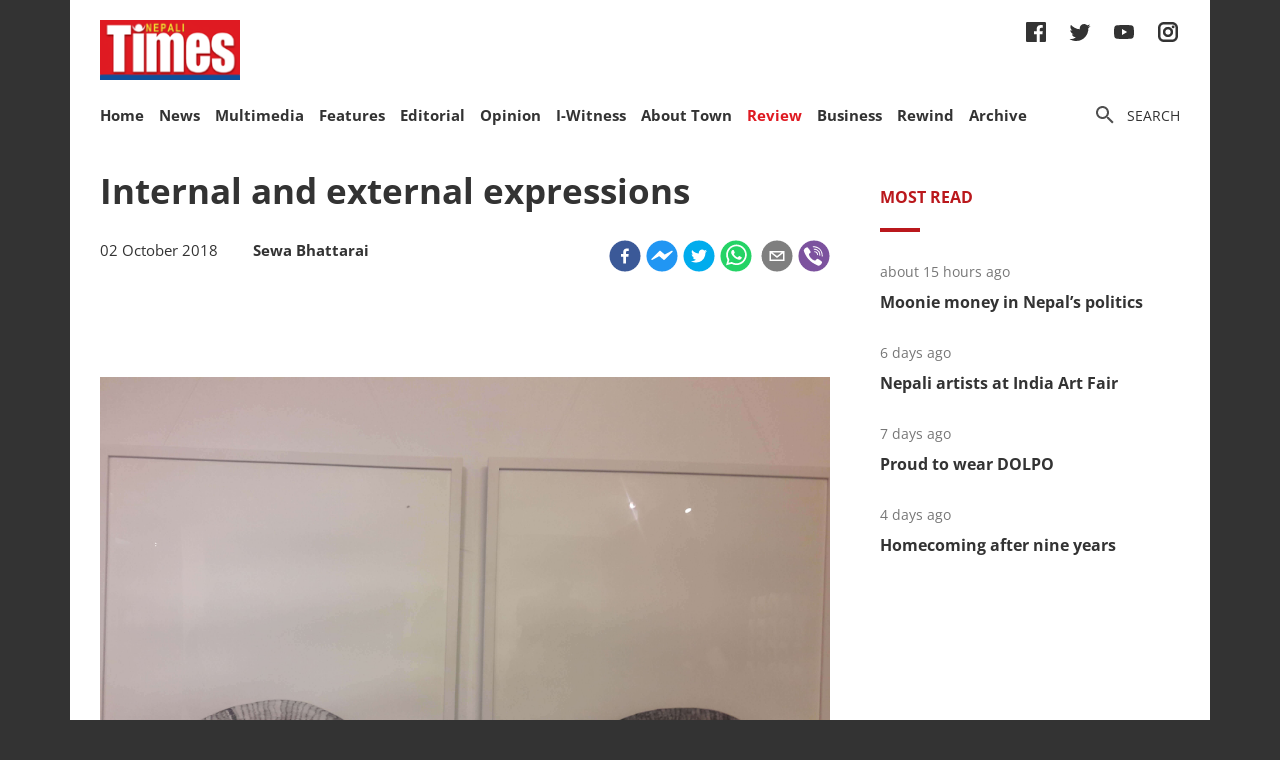

--- FILE ---
content_type: text/html; charset=utf-8
request_url: https://nepalitimes.com/review/internal-and-external-expressions
body_size: 27379
content:
<!DOCTYPE html><html><head><meta charSet="utf-8"/><meta name="viewport" content="initial-scale=1.0, width=device-width"/><title>Internal and external expressions | Nepali Times</title><meta name="description" content=""/><meta property="og:title" content="Internal and external expressions"/><meta property="og:type" content="article"/><meta property="og:url" content="https://nepalitimes.com/review/internal-and-external-expressions"/><meta property="og:description" content=""/><meta property="article:published_time" content="2018-10-02 06:49:43"/><meta property="og:locale" content="en"/><meta property="article:section" content="Review"/><meta name="author" content="Nepali Times"/><meta itemProp="name" content="Internal and external expressions"/><meta name="twitter:widgets:theme" content="light"/><meta name="twitter:widgets:link-color" content="#98b96a"/><meta name="twitter:widgets:border-color" content="#98b96a"/><meta name="twitter:card" content="summary_large_image"/><meta name="twitter:site" content="@sourcefabric"/><meta name="twitter:creator" content="@sourcefabric"/><meta name="twitter:title" content="Internal and external expressions"/><meta name="twitter:description" content=""/><meta property="og:image" content="https://publisher-publish.s3.eu-central-1.amazonaws.com/pb-nepalitimes/swp/asv65r/media/20221107171112_a3ec1adb7ecac10c2a4c65c25f157eb251432a59d41a8c57f7f25a0545229e04.jpg"/><meta property="og:image:height" content="600"/><meta property="og:image:width" content="1250"/><meta name="twitter:image" content="https://publisher-publish.s3.eu-central-1.amazonaws.com/pb-nepalitimes/swp/asv65r/media/20221107171112_a3ec1adb7ecac10c2a4c65c25f157eb251432a59d41a8c57f7f25a0545229e04.jpg"/><meta name="next-head-count" content="25"/><meta charSet="utf-8"/><meta http-equiv="Content-Type" content="text/html; charset=UTF-8"/><meta http-equiv="X-UA-Compatible" content="IE=edge,chrome=1"/><link rel="manifest" href="/manifest.json"/><meta name="mobile-web-app-capable" content="yes"/><meta name="apple-mobile-web-app-capable" content="yes"/><meta name="application-name" content="Nepali Times"/><meta name="apple-mobile-web-app-title" content="Nepali Times"/><meta name="google-site-verification" content="q7OhauCeH5kNFBR_QS-uh-LkrIJqyyAnAORu9opsz7I"/><meta name="msapplication-starturl" content="/"/><meta name="theme-color" content="#000000"/><link rel="icon" href="/favicon.ico"/><link rel="apple-touch-icon" sizes="180x180" href="/apple-icon-180x180.png"/><meta name="robots" content="index,follow"/><script src="https://cdn.onesignal.com/sdks/OneSignalSDK.js" async=""></script><script>window.OneSignal = window.OneSignal || []; OneSignal.push(function() { OneSignal.init({ appId: "b8c99dc7-d940-4489-b443-6e67be7bdf5c", safari_web_id: "web.onesignal.auto.1f7edc6b-077e-4a04-b244-6d0a0c671761",
     allowLocalhostAsSecureOrigin: true,
      notifyButton: {
        enable: true,
      }, }); });</script><script src="https://securepubads.g.doubleclick.net/tag/js/gpt.js" async=""></script><script>window.googletag = window.googletag || {}; window.googletag.cmd = window.googletag.cmd || [];</script><script id="google-analytics" strategy="afterInteractive">
                      (function(w,d,s,l,i){w[l]=w[l]||[];w[l].push({'gtm.start':
                      new Date().getTime(),event:'gtm.js'});var f=d.getElementsByTagName(s)[0],
                      j=d.createElement(s),dl=l!='dataLayer'?'&l='+l:'';j.async=true;j.src=
                      'https://www.googletagmanager.com/gtm.js?id='+i+dl;f.parentNode.insertBefore(j,f);
                      })(window,document,'script','dataLayer','GTM-PZXFTRW');
                    </script><script id="google-analytics" strategy="afterInteractive">
                      window.addEventListener('beforeinstallprompt', function() {dataLayer.push({event: 'pwaInstalled',});
                      window.addEventListener('nepalitimesAndroidAInstalled', function() {dataLayer.push({event: 'nepalitimesAndroidAInstalled',});
                    </script><link rel="amphtml" href="/review/internal-and-external-expressions?amp=1"/><link rel="preload" href="/_next/static/css/7b35c9412c8fd880.css" as="style"/><link rel="stylesheet" href="/_next/static/css/7b35c9412c8fd880.css" data-n-g=""/><link rel="preload" href="/_next/static/css/34530086db7724ba.css" as="style"/><link rel="stylesheet" href="/_next/static/css/34530086db7724ba.css" data-n-p=""/><noscript data-n-css=""></noscript><script defer="" nomodule="" src="/_next/static/chunks/polyfills-c67a75d1b6f99dc8.js"></script><script src="/_next/static/chunks/webpack-7d8ca486d315fa14.js" defer=""></script><script src="/_next/static/chunks/framework-5f4595e5518b5600.js" defer=""></script><script src="/_next/static/chunks/main-5c3618da0f296ad0.js" defer=""></script><script src="/_next/static/chunks/pages/_app-745b17d12e9a27df.js" defer=""></script><script src="/_next/static/chunks/05d954cf-53d6f5e5ab913232.js" defer=""></script><script src="/_next/static/chunks/53-bde5ed6d2fae8200.js" defer=""></script><script src="/_next/static/chunks/282-98db8b41ed0dc704.js" defer=""></script><script src="/_next/static/chunks/669-4fcdc9d706c1aa2a.js" defer=""></script><script src="/_next/static/chunks/986-c809480f32506c6d.js" defer=""></script><script src="/_next/static/chunks/239-6fdf0d9b7534b3e0.js" defer=""></script><script src="/_next/static/chunks/751-50beec46ce15c788.js" defer=""></script><script src="/_next/static/chunks/267-ea9bdc587b2bccdf.js" defer=""></script><script src="/_next/static/chunks/576-746f0533f713aa4c.js" defer=""></script><script src="/_next/static/chunks/626-99427b03271a8fea.js" defer=""></script><script src="/_next/static/chunks/pages/%5B...slug%5D-91eb236aa9b20b8b.js" defer=""></script><script src="/_next/static/UtoQxfmedoVyJIw5wV4T7/_buildManifest.js" defer=""></script><script src="/_next/static/UtoQxfmedoVyJIw5wV4T7/_ssgManifest.js" defer=""></script><style data-styled="" data-styled-version="5.3.11"></style><style id="jss-server-side"></style></head><body><div id="fb-root"></div><div id="__next" data-reactroot=""><div class="container"><div class="Toastify"></div><div><header class="head"><div class="head__top"></div><div class="head__middle"><span><a class="head__logo"><img src="/img/logo.png" width="164" alt=""/></a></span><div class="head__social"><ul class="links links--icon"><li><a href="https://www.facebook.com/nepalitimes" target="_BLANK"><img src="/img/social-fb.svg" alt=""/></a></li><li><a href="https://twitter.com/NepaliTimes" target="_BLANK"><img src="/img/social-tw.svg" alt=""/></a></li><li><a href="https://www.youtube.com/c/NepaliTimesVideo" target="_BLANK"><img src="/img/social-yt.svg" alt=""/></a></li><li><a href="https://www.instagram.com/nepalitimes/" target="_BLANK"><img src="/img/social-ig.svg" alt=""/></a></li></ul></div></div><div class="head__bottom"><div class="onScrollNavbar"><div class="navContainerWrap"><div class="navContainer"><div class="navContent"><nav class="nav"><a class="onScrollNavbar__logo" href="/"><img src="/img/logo-small.svg" width="40" alt=""/></a><ul><li><a class="" href="/">Home</a></li><li><a class="" href="/news">News</a></li><li><a class="" href="/multimedia">Multimedia</a></li><li><a class="" href="/here-now">Features</a></li><li><a class="" href="/editorial">Editorial</a></li><li><a class="" href="/opinion">Opinion</a></li><li><a class="" href="/iwitness">I-Witness</a></li><li><a class="" href="/about-town">About Town</a></li><li><a class="active" href="/review">Review</a></li><li><a class="" href="/business">Business</a></li><li><a class="" href="/Rewind">Rewind</a></li><li><a class="" href="https://archive.nepalitimes.com/issue_archive/list/2018">Archive</a></li></ul></nav></div></div></div></div><div class="navContainerWrap"><div class="navContainer"><div class="navContent"><nav class="nav"><span class="nav__ham"></span><ul data-cy="navigation" class="nav__head  "><li><a class="" href="/">Home</a></li><li><a class="" href="/news">News</a></li><li><a class="" href="/multimedia">Multimedia</a></li><li><a class="" href="/here-now">Features</a></li><li><a class="" href="/editorial">Editorial</a></li><li><a class="" href="/opinion">Opinion</a></li><li><a class="" href="/iwitness">I-Witness</a></li><li><a class="" href="/about-town">About Town</a></li><li><a class="active" href="/review">Review</a></li><li><a class="" href="/business">Business</a></li><li><a class="" href="/Rewind">Rewind</a></li><li><a class="" href="https://archive.nepalitimes.com/issue_archive/list/2018">Archive</a></li></ul></nav></div></div></div><nav><ul class="links links--icon"><li><a style="cursor:pointer"><img src="/img/icon-search.svg" alt=""/><span>Search</span></a></li></ul></nav></div></header></div><main class="main"><div style="opacity:0"><div class="ad marginBottom20 ad--center"><div id="div-gpt-ad-1624360268531-0"></div></div><div class="mainCols article"><div class="main--left"><div style="position:fixed;top:0;left:0;right:0;height:4px;z-index:999"><div style="height:4px;background:#f45555;width:0%"></div></div><article class="article__full"><h1 class="article__headline">Internal and external expressions</h1><p class="article__lead"></p><div class="article__info"><div class="article__meta"><time class="article__time" dateTime="2018-10-02 06:49:43">02 October 2018</time><div style="display:inline;margin-left:1em"><span class="article__author"><span>Sewa Bhattarai</span></span></div></div><div class="article__social"><div class="article__social__item"><button aria-label="facebook" class="react-share__ShareButton article__social__item__share-btn" style="background-color:transparent;border:none;padding:0;font:inherit;color:inherit;cursor:pointer"><svg viewBox="0 0 64 64" width="32" height="32"><circle cx="32" cy="32" r="31" fill="#3b5998"></circle><path d="M34.1,47V33.3h4.6l0.7-5.3h-5.3v-3.4c0-1.5,0.4-2.6,2.6-2.6l2.8,0v-4.8c-0.5-0.1-2.2-0.2-4.1-0.2 c-4.1,0-6.9,2.5-6.9,7V28H24v5.3h4.6V47H34.1z" fill="white"></path></svg></button><div><span class="react-share__ShareCount article__social__item__share-count" url="https://nepalitimes.com/review/internal-and-external-expressions">0</span></div></div><div class="article__social__item"><button aria-label="facebookmessenger" class="react-share__ShareButton article__social__item__share-btn" style="background-color:transparent;border:none;padding:0;font:inherit;color:inherit;cursor:pointer"><svg viewBox="0 0 64 64" width="32" height="32"><circle cx="32" cy="32" r="31" fill="#2196F3"></circle><path d="M 53.066406 21.871094 C 52.667969 21.339844 51.941406 21.179688 51.359375 21.496094 L 37.492188 29.058594 L 28.867188 21.660156 C 28.339844 21.207031 27.550781 21.238281 27.054688 21.730469 L 11.058594 37.726562 C 10.539062 38.25 10.542969 39.09375 11.0625 39.613281 C 11.480469 40.027344 12.121094 40.121094 12.640625 39.839844 L 26.503906 32.28125 L 35.136719 39.679688 C 35.667969 40.132812 36.457031 40.101562 36.949219 39.609375 L 52.949219 23.613281 C 53.414062 23.140625 53.464844 22.398438 53.066406 21.871094 Z M 53.066406 21.871094" fill="white"></path></svg></button></div><div class="article__social__item"><button aria-label="twitter" class="react-share__ShareButton article__social__item__share-btn" style="background-color:transparent;border:none;padding:0;font:inherit;color:inherit;cursor:pointer"><svg viewBox="0 0 64 64" width="32" height="32"><circle cx="32" cy="32" r="31" fill="#00aced"></circle><path d="M48,22.1c-1.2,0.5-2.4,0.9-3.8,1c1.4-0.8,2.4-2.1,2.9-3.6c-1.3,0.8-2.7,1.3-4.2,1.6 C41.7,19.8,40,19,38.2,19c-3.6,0-6.6,2.9-6.6,6.6c0,0.5,0.1,1,0.2,1.5c-5.5-0.3-10.3-2.9-13.5-6.9c-0.6,1-0.9,2.1-0.9,3.3 c0,2.3,1.2,4.3,2.9,5.5c-1.1,0-2.1-0.3-3-0.8c0,0,0,0.1,0,0.1c0,3.2,2.3,5.8,5.3,6.4c-0.6,0.1-1.1,0.2-1.7,0.2c-0.4,0-0.8,0-1.2-0.1 c0.8,2.6,3.3,4.5,6.1,4.6c-2.2,1.8-5.1,2.8-8.2,2.8c-0.5,0-1.1,0-1.6-0.1c2.9,1.9,6.4,2.9,10.1,2.9c12.1,0,18.7-10,18.7-18.7 c0-0.3,0-0.6,0-0.8C46,24.5,47.1,23.4,48,22.1z" fill="white"></path></svg></button></div><div class="article__social__item"><button aria-label="whatsapp" class="react-share__ShareButton article__social__item__share-btn" style="background-color:transparent;border:none;padding:0;font:inherit;color:inherit;cursor:pointer"><svg viewBox="0 0 64 64" width="32" height="32"><circle cx="32" cy="32" r="31" fill="#25D366"></circle><path d="m42.32286,33.93287c-0.5178,-0.2589 -3.04726,-1.49644 -3.52105,-1.66732c-0.4712,-0.17346 -0.81554,-0.2589 -1.15987,0.2589c-0.34175,0.51004 -1.33075,1.66474 -1.63108,2.00648c-0.30032,0.33658 -0.60064,0.36247 -1.11327,0.12945c-0.5178,-0.2589 -2.17994,-0.80259 -4.14759,-2.56312c-1.53269,-1.37217 -2.56312,-3.05503 -2.86603,-3.57283c-0.30033,-0.5178 -0.03366,-0.80259 0.22524,-1.06149c0.23301,-0.23301 0.5178,-0.59547 0.7767,-0.90616c0.25372,-0.31068 0.33657,-0.5178 0.51262,-0.85437c0.17088,-0.36246 0.08544,-0.64725 -0.04402,-0.90615c-0.12945,-0.2589 -1.15987,-2.79613 -1.58964,-3.80584c-0.41424,-1.00971 -0.84142,-0.88027 -1.15987,-0.88027c-0.29773,-0.02588 -0.64208,-0.02588 -0.98382,-0.02588c-0.34693,0 -0.90616,0.12945 -1.37736,0.62136c-0.4712,0.5178 -1.80194,1.76053 -1.80194,4.27186c0,2.51134 1.84596,4.945 2.10227,5.30747c0.2589,0.33657 3.63497,5.51458 8.80262,7.74113c1.23237,0.5178 2.1903,0.82848 2.94111,1.08738c1.23237,0.38836 2.35599,0.33657 3.24402,0.20712c0.99159,-0.15534 3.04985,-1.24272 3.47963,-2.45956c0.44013,-1.21683 0.44013,-2.22654 0.31068,-2.45955c-0.12945,-0.23301 -0.46601,-0.36247 -0.98382,-0.59548m-9.40068,12.84407l-0.02589,0c-3.05503,0 -6.08417,-0.82849 -8.72495,-2.38189l-0.62136,-0.37023l-6.47252,1.68286l1.73463,-6.29129l-0.41424,-0.64725c-1.70875,-2.71846 -2.6149,-5.85116 -2.6149,-9.07706c0,-9.39809 7.68934,-17.06155 17.15993,-17.06155c4.58253,0 8.88029,1.78642 12.11655,5.02268c3.23625,3.21036 5.02267,7.50812 5.02267,12.06476c-0.0078,9.3981 -7.69712,17.06155 -17.14699,17.06155m14.58906,-31.58846c-3.93529,-3.80584 -9.1133,-5.95471 -14.62789,-5.95471c-11.36055,0 -20.60848,9.2065 -20.61625,20.52564c0,3.61684 0.94757,7.14565 2.75211,10.26282l-2.92557,10.63564l10.93337,-2.85309c3.0136,1.63108 6.4052,2.4958 9.85634,2.49839l0.01037,0c11.36574,0 20.61884,-9.2091 20.62403,-20.53082c0,-5.48093 -2.14111,-10.64081 -6.03239,-14.51915" fill="white"></path></svg></button><div class="article__social__item__share-count"> </div></div><div class="article__social__item"><button aria-label="email" class="react-share__ShareButton article__social__item__share-btn" style="background-color:transparent;border:none;padding:0;font:inherit;color:inherit;cursor:pointer"><svg viewBox="0 0 64 64" width="32" height="32"><circle cx="32" cy="32" r="31" fill="#7f7f7f"></circle><path d="M17,22v20h30V22H17z M41.1,25L32,32.1L22.9,25H41.1z M20,39V26.6l12,9.3l12-9.3V39H20z" fill="white"></path></svg></button></div><div class="article__social__item"><button aria-label="viber" class="react-share__ShareButton article__social__item__share-btn" style="background-color:transparent;border:none;padding:0;font:inherit;color:inherit;cursor:pointer"><svg viewBox="0 0 64 64" width="32" height="32"><circle cx="32" cy="32" r="31" fill="#7C529E"></circle><path d="m31.0,12.3c9.0,0.2 16.4,6.2 18.0,15.2c0.2,1.5 0.3,3.0 0.4,4.6a1.0,1.0 0 0 1 -0.8,1.2l-0.1,0a1.1,1.1 0 0 1 -1.0,-1.2l0,0c-0.0,-1.2 -0.1,-2.5 -0.3,-3.8a16.1,16.1 0 0 0 -13.0,-13.5c-1.0,-0.1 -2.0,-0.2 -3.0,-0.3c-0.6,-0.0 -1.4,-0.1 -1.6,-0.8a1.1,1.1 0 0 1 0.9,-1.2l0.6,0l0.0,-0.0zm10.6,39.2a19.9,19.9 0 0 1 -2.1,-0.6c-6.9,-2.9 -13.2,-6.6 -18.3,-12.2a47.5,47.5 0 0 1 -7.0,-10.7c-0.8,-1.8 -1.6,-3.7 -2.4,-5.6c-0.6,-1.7 0.3,-3.4 1.4,-4.7a11.3,11.3 0 0 1 3.7,-2.8a2.4,2.4 0 0 1 3.0,0.7a39.0,39.0 0 0 1 4.7,6.5a3.1,3.1 0 0 1 -0.8,4.2c-0.3,0.2 -0.6,0.5 -1.0,0.8a3.3,3.3 0 0 0 -0.7,0.7a2.1,2.1 0 0 0 -0.1,1.9c1.7,4.9 4.7,8.7 9.7,10.8a5.0,5.0 0 0 0 2.5,0.6c1.5,-0.1 2.0,-1.8 3.1,-2.7a2.9,2.9 0 0 1 3.5,-0.1c1.1,0.7 2.2,1.4 3.3,2.2a37.8,37.8 0 0 1 3.1,2.4a2.4,2.4 0 0 1 0.7,3.0a10.4,10.4 0 0 1 -4.4,4.8a10.8,10.8 0 0 1 -1.9,0.6c-0.7,-0.2 0.6,-0.2 0,0l0.0,0l0,-0.0zm3.1,-21.4a4.2,4.2 0 0 1 -0.0,0.6a1.0,1.0 0 0 1 -1.9,0.1a2.7,2.7 0 0 1 -0.1,-0.8a10.9,10.9 0 0 0 -1.4,-5.5a10.2,10.2 0 0 0 -4.2,-4.0a12.3,12.3 0 0 0 -3.4,-1.0c-0.5,-0.0 -1.0,-0.1 -1.5,-0.2a0.9,0.9 0 0 1 -0.9,-1.0l0,-0.1a0.9,0.9 0 0 1 0.9,-0.9l0.1,0a14.1,14.1 0 0 1 5.9,1.5a11.9,11.9 0 0 1 6.5,9.3c0,0.1 0.0,0.3 0.0,0.5c0,0.4 0.0,0.9 0.0,1.5l0,0l0.0,0.0zm-5.6,-0.2a1.1,1.1 0 0 1 -1.2,-0.9l0,-0.1a11.3,11.3 0 0 0 -0.2,-1.4a4.0,4.0 0 0 0 -1.5,-2.3a3.9,3.9 0 0 0 -1.2,-0.5c-0.5,-0.1 -1.1,-0.1 -1.6,-0.2a1.0,1.0 0 0 1 -0.8,-1.1l0,0l0,0a1.0,1.0 0 0 1 1.1,-0.8c3.4,0.2 6.0,2.0 6.3,6.2a2.8,2.8 0 0 1 0,0.8a0.8,0.8 0 0 1 -0.8,0.7l0,0l0.0,-0.0z" fill="white"></path></svg></button></div></div></div><div class="ad marginTop20 marginBottom20 ad--center"><div id="div-gpt-ad-1688114862976-0"></div></div><div class="adsGroup adsGroup--spaceBetween"><div class="ad marginBottom20"><div id="div-gpt-ad-1624361432555-0"></div></div><div class="ad marginBottom20"><div id="div-gpt-ad-1624362147933-0"></div></div><div class="ad marginBottom20"><div id="div-gpt-ad-1624362341555-0"></div></div><div class="ad marginBottom20"><div id="div-gpt-ad-1624362521295-0"></div></div></div><div class="article__text" data-cy="articleBody"><img width="4128" height="3096" src="https://superdesk-pro-c.s3.amazonaws.com/sd-nepalitimes/20221107171112/63692e899c7e80680e03c059jpeg.jpg" alt=""><p>Siddhartha Art Gallery's current exhibition hosts two completely different kinds of expressions: one is introspective and seeks to express feelings, while another is a visual exploration of social change.</p><p>On the ground floor are the paintings and installations by Manish Lal Shrestha, titled 'Shirani - The Headrest'. Frightened, scared eyes look out from white backgrounds -- some heads wrapped in snakes, some protected by helmets. Obviously this head on a pillow is trying to sleep, but we see that it is unable to do so, tossed and turned by a sea of stormy thoughts.</p><p>Once you realise that Shrestha is trying to deal with the loss of his mother nearly a year ago, the paintings make sense. "They represent my spiritual inquiry. Shirani is a symbol of contentment. And through it I question pain in the relentless journey of life, and the fragmentary sense of comfort that the sense of touch provides," Shrestha explains.</p><p>Read also: <a href="https://www.nepalitimes.com/review/old-art-meets-new/">Old art meets new</a>. Sikuma Rai</p><p><a href="https://www.nepalitimes.com/banner/artivists-at-the-bank/">Artivists at the Bank</a>, Kanak Mani Dixit</p><p>&nbsp;</p> <!--EMBED START Image {id: "embedded0"}--><img width="4128" height="3096" src="https://superdesk-pro-c.s3.amazonaws.com/sd-nepalitimes/20221107171112/63692e8d9c7e80680e03c05ajpeg.jpg" alt=""><!--EMBED END Image {id: "embedded0"}--><p>The artist uses only black and white because colours are banned during the mourning period. However, there is a colourful button in the little silk pillows floating in the air, signifying memories of his mother. Shrestha questions traditions, wondering why our rituals are so restrictive.</p><p>Upstairs at the gallery, Bidhata KC looks at it all from the outside. Her work is all about society's visual elements: landscape, architecture, and decorations of Mustang. Known as a centre of Nepal’s trans-Himalayan heritage, KC documents how it is all changing with modernity. Above a wall full of ancient scriptures, modern signboards jostle for space: a German Bakery here and a Yak Donald's there. Mud walls that carry hundreds of years of history and culture are repaired in cement.</p><p>Read also: <a href="https://www.nepalitimes.com/banner/prithvis-earthy-art/">Prithvi's early art</a>, Duksangh Sherpa</p><p><a href="https://www.nepalitimes.com/review/ocean-to-mountains/">Ocean to mountains</a>, Sewa Bhattarai</p><p>&nbsp;</p><p style="letter-spacing: 0.15px;">KC's paintings are rendered in wistful shades of yellow, reminiscent of faded old pages, or of wind-blown sand. They are reminders of a forgotten time, rapidly replaced by the glare of a globalised world.</p><p style="letter-spacing: 0.15px;">"I am trying to show my concern for our disappearing culture and heritage," says KC. "When I went to Mustang a few years ago, I saw that instead of a traditional parasol, a plastic pink umbrella was held over the king's head. Our heritage is our identity, and we should preserve it even while we adapt to modernity," KC says.</p><p style="letter-spacing: 0.15px;">While Shrestha and KC's internal and external worlds complement each other, a visitor can be overwhelmed with the intensity of emotion. This is one exhibition you might want to spend some time in, rather than popping in at lunch break.</p><p style="letter-spacing: 0.15px;"><em>Shifting Values - Expectations vs Reality &amp; Sirani -The Headrest</em></p><p style="letter-spacing: 0.15px;"><em>Siddhartha Art Gallery</em></p><p style="letter-spacing: 0.15px;"><em>Till 24 Oct</em></p><p style="letter-spacing: 0.15px;"><em>&nbsp;</em>Read also: <a href="https://www.nepalitimes.com/banner/the-karnali-on-canvas/">The Karnali on canvas,</a> Sewa Bhattarai</p><p style="letter-spacing: 0.15px;"><a style="background-color: #ffffff; font-size: 15px; letter-spacing: 0.01em;" href="https://archive.nepalitimes.com/regular-columns/On-the-way-up/missing-a-creative-curator,972" target="_blank" rel="noopener">Missing a creative curator,</a>&nbsp;Kanak Mani Dixit</p><p style="letter-spacing: 0.15px;">&nbsp;</p> <!--EMBED START Image {id: "embedded1"}--><img width="640" height="853" src="https://superdesk-pro-c.s3.amazonaws.com/sd-nepalitimes/20221107171112/63692e919c7e80680e03c05bjpeg.jpg" alt=""><!--EMBED END Image {id: "embedded1"}--><!--EMBED START Image {id: "embedded2"}--><img width="4128" height="3096" src="https://superdesk-pro-c.s3.amazonaws.com/sd-nepalitimes/20221107171112/63692e949c7e80680e03c05cjpeg.jpg" alt=""><!--EMBED END Image {id: "embedded2"}--></p></div><div class="ad marginBottom30 ad--center"><div id="div-gpt-ad-1624362939339-0"></div></div><div class="tags"><h4 class="tags__hdl">Tags</h4><ul class="tag__items"><li class="tag__item"><a href="/tag/nepal">Nepal</a></li><li class="tag__item"><a href="/tag/art">art</a></li><li class="tag__item"><a href="/tag/mustang">mustang</a></li><li class="tag__item"><a href="/tag/contemporary-art">contemporary art</a></li><li class="tag__item"><a href="/tag/modern-art">modern art</a></li><li class="tag__item"><a href="/tag/bidhata-kc">bidhata kc</a></li><li class="tag__item"><a href="/tag/comfort">comfort</a></li><li class="tag__item"><a href="/tag/loss">loss</a></li><li class="tag__item"><a href="/tag/manish-lal-shretha">manish lal shretha</a></li><li class="tag__item"><a href="/tag/mother">mother</a></li><li class="tag__item"><a href="/tag/pain">pain</a></li><li class="tag__item"><a href="/tag/quest">quest</a></li><li class="tag__item"><a href="/tag/sidhartha-art-gallery">sidhartha art gallery</a></li><li class="tag__item"><a href="/tag/sleep">sleep</a></li><li class="tag__item"><a href="/tag/spiritual">spiritual</a></li></ul></div><div class="adsGroup adsGroup--spaceBetween"><div class="ad marginBottom20"><div id="div-gpt-ad-1624365045988-0"></div></div><div class="ad marginBottom20"><div id="div-gpt-ad-1624368302063-0"></div></div><div class="ad marginBottom20"><div id="div-gpt-ad-1624368505561-0"></div></div><div class="ad marginBottom20"><div id="div-gpt-ad-1624369000323-0"></div></div></div></article><div class="adsGroup"><div class="ad marginBottom20"><div id="div-gpt-ad-1624370674186-0"></div></div><div class="ad marginBottom20"><div id="div-gpt-ad-1624371848224-0"></div></div></div><span></span></div><div class="main--right"><div class="ad marginBottom20"><div id="div-gpt-ad-1623678396750-0"></div></div><div class="tabs marginBottom90"><ul class="tabs__nav"><li>Most read</li></ul><div class="tabs__content"><article class="briefList"><span class="briefList__kicker">about 8 hours ago</span><h3 class="briefList__hdl"><a href="/here-now/moonie-money-in-nepal-s-politics">Moonie money in Nepal’s politics</a></h3></article><article class="briefList"><span class="briefList__kicker">6 days ago</span><h3 class="briefList__hdl"><a href="/review/nepali-artists-at-india-art-fair">Nepali artists at India Art Fair</a></h3></article><article class="briefList"><span class="briefList__kicker">7 days ago</span><h3 class="briefList__hdl"><a href="/here-now/proud-to-wear-dolpo">Proud to wear DOLPO</a></h3></article><article class="briefList"><span class="briefList__kicker">4 days ago</span><h3 class="briefList__hdl"><a href="/here-now/homecoming-after-nine-years">Homecoming after nine years</a></h3></article></div></div><div class="ad marginBottom20"><div id="div-gpt-ad-1645613830928-0"></div></div><div class="ad marginBottom20"><div id="div-gpt-ad-1645614651865-0"></div></div><div class="ad marginBottom20"><div id="div-gpt-ad-1645615205397-0"></div></div></div></div></div></main><footer class="footer"><div class="footer__wrap"><a href="#" class="footer__logo"><img src="/img/logo.png" alt=""/></a><div class="footer__social"><ul class="links links--icon"><li><a href="https://www.facebook.com/nepalitimes" target="_BLANK"><img src="/img/social-fb-white.svg" alt=""/></a></li><li><a href="https://twitter.com/NepaliTimes" target="_BLANK"><img src="/img/social-tw-white.svg" alt=""/></a></li><li><a href="https://www.youtube.com/c/NepaliTimesVideo" target="_BLANK"><img src="/img/social-yt-white.svg" alt=""/></a></li><li><a href="https://www.instagram.com/nepalitimes/" target="_BLANK"><img src="/img/social-ig-white.svg" alt=""/></a></li></ul></div><p>© <!-- -->2026<!-- --> Nepali Times <br/><span>All rights reserved</span></p></div><div class="footer__nav"><div class="navContainerWrap"><div class="navContainer"><div class="navContent"><nav class="nav"><span class="nav__ham"></span><ul data-cy="navigation" class="nav__head  "><li><a class="" href="https://himalmedia.com/">Himalmedia</a></li><li><a class="" href="/about">About us</a></li><li><a class="" href="/privacy">Privacy Policy</a></li><li><a class="" href="/terms">Terms of Use</a></li><li><a class="" href="/reach">Contact</a></li></ul></nav></div></div></div></div></footer></div></div><noscript><iframe src="https://www.googletagmanager.com/ns.html?id=GTM-PZXFTRW" height="0" width="0" title="googleTagManagerNoScript" style="display:none;visibility:hidden"></iframe></noscript><script id="__NEXT_DATA__" type="application/json">{"props":{"pageProps":{"dehydratedState":{"mutations":[],"queries":[{"state":{"data":{"id":708,"body":"\u003cimg width=\"4128\" height=\"3096\" src=\"https://superdesk-pro-c.s3.amazonaws.com/sd-nepalitimes/20221107171112/63692e899c7e80680e03c059jpeg.jpg\" alt=\"\"\u003e\u003cp\u003eSiddhartha Art Gallery's current exhibition hosts two completely different kinds of expressions: one is introspective and seeks to express feelings, while another is a visual exploration of social change.\u003c/p\u003e\u003cp\u003eOn the ground floor are the paintings and installations by Manish Lal Shrestha, titled 'Shirani - The Headrest'. Frightened, scared eyes look out from white backgrounds -- some heads wrapped in snakes, some protected by helmets. Obviously this head on a pillow is trying to sleep, but we see that it is unable to do so, tossed and turned by a sea of stormy thoughts.\u003c/p\u003e\u003cp\u003eOnce you realise that Shrestha is trying to deal with the loss of his mother nearly a year ago, the paintings make sense. \"They represent my spiritual inquiry. Shirani is a symbol of contentment. And through it I question pain in the relentless journey of life, and the fragmentary sense of comfort that the sense of touch provides,\" Shrestha explains.\u003c/p\u003e\u003cp\u003eRead also: \u003ca href=\"https://www.nepalitimes.com/review/old-art-meets-new/\"\u003eOld art meets new\u003c/a\u003e. Sikuma Rai\u003c/p\u003e\u003cp\u003e\u003ca href=\"https://www.nepalitimes.com/banner/artivists-at-the-bank/\"\u003eArtivists at the Bank\u003c/a\u003e, Kanak Mani Dixit\u003c/p\u003e\u003cp\u003e\u0026nbsp;\u003c/p\u003e \u003c!--EMBED START Image {id: \"embedded0\"}--\u003e\u003cimg width=\"4128\" height=\"3096\" src=\"https://superdesk-pro-c.s3.amazonaws.com/sd-nepalitimes/20221107171112/63692e8d9c7e80680e03c05ajpeg.jpg\" alt=\"\"\u003e\u003c!--EMBED END Image {id: \"embedded0\"}--\u003e\u003cp\u003eThe artist uses only black and white because colours are banned during the mourning period. However, there is a colourful button in the little silk pillows floating in the air, signifying memories of his mother. Shrestha questions traditions, wondering why our rituals are so restrictive.\u003c/p\u003e\u003cp\u003eUpstairs at the gallery, Bidhata KC looks at it all from the outside. Her work is all about society's visual elements: landscape, architecture, and decorations of Mustang. Known as a centre of Nepal’s trans-Himalayan heritage, KC documents how it is all changing with modernity. Above a wall full of ancient scriptures, modern signboards jostle for space: a German Bakery here and a Yak Donald's there. Mud walls that carry hundreds of years of history and culture are repaired in cement.\u003c/p\u003e\u003cp\u003eRead also: \u003ca href=\"https://www.nepalitimes.com/banner/prithvis-earthy-art/\"\u003ePrithvi's early art\u003c/a\u003e, Duksangh Sherpa\u003c/p\u003e\u003cp\u003e\u003ca href=\"https://www.nepalitimes.com/review/ocean-to-mountains/\"\u003eOcean to mountains\u003c/a\u003e, Sewa Bhattarai\u003c/p\u003e\u003cp\u003e\u0026nbsp;\u003c/p\u003e\u003cp style=\"letter-spacing: 0.15px;\"\u003eKC's paintings are rendered in wistful shades of yellow, reminiscent of faded old pages, or of wind-blown sand. They are reminders of a forgotten time, rapidly replaced by the glare of a globalised world.\u003c/p\u003e\u003cp style=\"letter-spacing: 0.15px;\"\u003e\"I am trying to show my concern for our disappearing culture and heritage,\" says KC. \"When I went to Mustang a few years ago, I saw that instead of a traditional parasol, a plastic pink umbrella was held over the king's head. Our heritage is our identity, and we should preserve it even while we adapt to modernity,\" KC says.\u003c/p\u003e\u003cp style=\"letter-spacing: 0.15px;\"\u003eWhile Shrestha and KC's internal and external worlds complement each other, a visitor can be overwhelmed with the intensity of emotion. This is one exhibition you might want to spend some time in, rather than popping in at lunch break.\u003c/p\u003e\u003cp style=\"letter-spacing: 0.15px;\"\u003e\u003cem\u003eShifting Values - Expectations vs Reality \u0026amp; Sirani -The Headrest\u003c/em\u003e\u003c/p\u003e\u003cp style=\"letter-spacing: 0.15px;\"\u003e\u003cem\u003eSiddhartha Art Gallery\u003c/em\u003e\u003c/p\u003e\u003cp style=\"letter-spacing: 0.15px;\"\u003e\u003cem\u003eTill 24 Oct\u003c/em\u003e\u003c/p\u003e\u003cp style=\"letter-spacing: 0.15px;\"\u003e\u003cem\u003e\u0026nbsp;\u003c/em\u003eRead also: \u003ca href=\"https://www.nepalitimes.com/banner/the-karnali-on-canvas/\"\u003eThe Karnali on canvas,\u003c/a\u003e Sewa Bhattarai\u003c/p\u003e\u003cp style=\"letter-spacing: 0.15px;\"\u003e\u003ca style=\"background-color: #ffffff; font-size: 15px; letter-spacing: 0.01em;\" href=\"https://archive.nepalitimes.com/regular-columns/On-the-way-up/missing-a-creative-curator,972\" target=\"_blank\" rel=\"noopener\"\u003eMissing a creative curator,\u003c/a\u003e\u0026nbsp;Kanak Mani Dixit\u003c/p\u003e\u003cp style=\"letter-spacing: 0.15px;\"\u003e\u0026nbsp;\u003c/p\u003e \u003c!--EMBED START Image {id: \"embedded1\"}--\u003e\u003cimg width=\"640\" height=\"853\" src=\"https://superdesk-pro-c.s3.amazonaws.com/sd-nepalitimes/20221107171112/63692e919c7e80680e03c05bjpeg.jpg\" alt=\"\"\u003e\u003c!--EMBED END Image {id: \"embedded1\"}--\u003e\u003c!--EMBED START Image {id: \"embedded2\"}--\u003e\u003cimg width=\"4128\" height=\"3096\" src=\"https://superdesk-pro-c.s3.amazonaws.com/sd-nepalitimes/20221107171112/63692e949c7e80680e03c05cjpeg.jpg\" alt=\"\"\u003e\u003c!--EMBED END Image {id: \"embedded2\"}--\u003e","comments_count":0,"lead":null,"paywall_secured":false,"published_at":"2018-10-02T06:49:43","updated_at":"2023-04-12T06:12:11","slug":"internal-and-external-expressions","title":"Internal and external expressions","locale":"en","swp_article_metadata":{"profile":"News","byline":"Sewa Bhattarai"},"swp_route":{"id":11,"name":"Review","staticprefix":"/review"},"swp_article_authors":[],"swp_article_extra":[{"embed":null,"field_name":"original_article_url","value":"https://www.nepalitimes.com/review/internal-and-external-expressions/"}],"swp_article_feature_media":{"description":" ","renditions":[{"name":"original","width":4128,"height":3096,"image":{"asset_id":"20221107171112_63692e899c7e80680e03c059jpeg","file_extension":"jpg","variants":["webp"]}},{"name":"674x448","width":674,"height":448,"image":{"asset_id":"20221107171112_c62a1541c054eb182078d16301f2cb660702ee1a867ef8467fbd643f8f988afd","file_extension":"jpg","variants":["webp"]}},{"name":"610x380","width":610,"height":380,"image":{"asset_id":"20221107171112_09596c8fbe6d68c53af4dffb7dec6dfa70e9f89c08ebaa63ff9b511a02fff3e2","file_extension":"jpg","variants":["webp"]}},{"name":"500x500","width":500,"height":500,"image":{"asset_id":"20221107171112_fd67eb509c5248aa7d75e216b9edf79350f406beb315f5986df7d3ce983b8f81","file_extension":"jpg","variants":["webp"]}},{"name":"400x266","width":400,"height":266,"image":{"asset_id":"20221107171112_1f867f131f469b87e7db7e10ed4c9e6dae72577173ec21d0f7986dee6ddbce3e","file_extension":"jpg","variants":["webp"]}},{"name":"400x240","width":400,"height":240,"image":{"asset_id":"20221107171112_2174671c608cb227b7f12b91bd26f5356bafb721a0979202bb335686bc8e3632","file_extension":"jpg","variants":["webp"]}},{"name":"400x203","width":400,"height":203,"image":{"asset_id":"20221107171112_9de2d93f3697ddccae9f29e321e7ad95baf9917e81910eed12aca07b7a65cdc7","file_extension":"jpg","variants":["webp"]}},{"name":"301x200","width":301,"height":200,"image":{"asset_id":"20221107171112_b2689e5f9f52351a5ab3ff4034d40b6ea8648451be093f0d3dfc1efa4548901a","file_extension":"jpg","variants":["webp"]}},{"name":"1250x600","width":1250,"height":600,"image":{"asset_id":"20221107171112_a3ec1adb7ecac10c2a4c65c25f157eb251432a59d41a8c57f7f25a0545229e04","file_extension":"jpg","variants":["webp"]}},{"name":"1084x550","width":1084,"height":550,"image":{"asset_id":"20221107171112_00ebdd412d090f02724eadab30abaa4c0dd00fc4dcdba64b322624dbb83ca997","file_extension":"jpg","variants":["webp"]}}]},"swp_slideshows":[],"swp_article_keywords":[{"swp_keyword":{"name":"Nepal","slug":"nepal"}},{"swp_keyword":{"name":"art","slug":"art"}},{"swp_keyword":{"name":"mustang","slug":"mustang"}},{"swp_keyword":{"name":"contemporary art","slug":"contemporary-art"}},{"swp_keyword":{"name":"modern art","slug":"modern-art"}},{"swp_keyword":{"name":"bidhata kc","slug":"bidhata-kc"}},{"swp_keyword":{"name":"comfort","slug":"comfort"}},{"swp_keyword":{"name":"loss","slug":"loss"}},{"swp_keyword":{"name":"manish lal shretha","slug":"manish-lal-shretha"}},{"swp_keyword":{"name":"mother","slug":"mother"}},{"swp_keyword":{"name":"pain","slug":"pain"}},{"swp_keyword":{"name":"quest","slug":"quest"}},{"swp_keyword":{"name":"sidhartha art gallery","slug":"sidhartha-art-gallery"}},{"swp_keyword":{"name":"sleep","slug":"sleep"}},{"swp_keyword":{"name":"spiritual","slug":"spiritual"}}],"swp_article_related":[],"swp_article_seo_metadata":null,"related_articles":[],"ampBody":"\u003carticle\u003e\u003cfigure\u003e\u003camp-img width=\"4128\" height=\"3096\" layout=\"responsive\" src=\"https://superdesk-pro-c.s3.amazonaws.com/sd-nepalitimes/20221107171112/63692e899c7e80680e03c059jpeg.jpg\"\u003e\u003c/amp-img\u003e\u003c/figure\u003e\u003cp\u003eSiddhartha Art Gallery's current exhibition hosts two completely different kinds of expressions: one is introspective and seeks to express feelings, while another is a visual exploration of social change.\u003c/p\u003e\u003cp\u003eOn the ground floor are the paintings and installations by Manish Lal Shrestha, titled 'Shirani - The Headrest'. Frightened, scared eyes look out from white backgrounds -- some heads wrapped in snakes, some protected by helmets. Obviously this head on a pillow is trying to sleep, but we see that it is unable to do so, tossed and turned by a sea of stormy thoughts.\u003c/p\u003e\u003cp\u003eOnce you realise that Shrestha is trying to deal with the loss of his mother nearly a year ago, the paintings make sense. \"They represent my spiritual inquiry. Shirani is a symbol of contentment. And through it I question pain in the relentless journey of life, and the fragmentary sense of comfort that the sense of touch provides,\" Shrestha explains.\u003c/p\u003e\u003cp\u003eRead also: \u003ca href=\"https://www.nepalitimes.com/review/old-art-meets-new/\"\u003eOld art meets new\u003c/a\u003e. Sikuma Rai\u003c/p\u003e\u003cp\u003e\u003ca href=\"https://www.nepalitimes.com/banner/artivists-at-the-bank/\"\u003eArtivists at the Bank\u003c/a\u003e, Kanak Mani Dixit\u003c/p\u003e\u003cfigure\u003e\u003camp-img width=\"4128\" height=\"3096\" layout=\"responsive\" src=\"https://superdesk-pro-c.s3.amazonaws.com/sd-nepalitimes/20221107171112/63692e8d9c7e80680e03c05ajpeg.jpg\"\u003e\u003c/amp-img\u003e\u003c/figure\u003e\u003cp\u003eThe artist uses only black and white because colours are banned during the mourning period. However, there is a colourful button in the little silk pillows floating in the air, signifying memories of his mother. Shrestha questions traditions, wondering why our rituals are so restrictive.\u003c/p\u003e\u003cp\u003eUpstairs at the gallery, Bidhata KC looks at it all from the outside. Her work is all about society's visual elements: landscape, architecture, and decorations of Mustang. Known as a centre of Nepal’s trans-Himalayan heritage, KC documents how it is all changing with modernity. Above a wall full of ancient scriptures, modern signboards jostle for space: a German Bakery here and a Yak Donald's there. Mud walls that carry hundreds of years of history and culture are repaired in cement.\u003c/p\u003e\u003cp\u003eRead also: \u003ca href=\"https://www.nepalitimes.com/banner/prithvis-earthy-art/\"\u003ePrithvi's early art\u003c/a\u003e, Duksangh Sherpa\u003c/p\u003e\u003cp\u003e\u003ca href=\"https://www.nepalitimes.com/review/ocean-to-mountains/\"\u003eOcean to mountains\u003c/a\u003e, Sewa Bhattarai\u003c/p\u003e\u003cp\u003eKC's paintings are rendered in wistful shades of yellow, reminiscent of faded old pages, or of wind-blown sand. They are reminders of a forgotten time, rapidly replaced by the glare of a globalised world.\u003c/p\u003e\u003cp\u003e\"I am trying to show my concern for our disappearing culture and heritage,\" says KC. \"When I went to Mustang a few years ago, I saw that instead of a traditional parasol, a plastic pink umbrella was held over the king's head. Our heritage is our identity, and we should preserve it even while we adapt to modernity,\" KC says.\u003c/p\u003e\u003cp\u003eWhile Shrestha and KC's internal and external worlds complement each other, a visitor can be overwhelmed with the intensity of emotion. This is one exhibition you might want to spend some time in, rather than popping in at lunch break.\u003c/p\u003e\u003cp\u003e\u003ci\u003eShifting Values - Expectations vs Reality \u0026 Sirani -The Headrest\u003c/i\u003e\u003c/p\u003e\u003cp\u003e\u003ci\u003eSiddhartha Art Gallery\u003c/i\u003e\u003c/p\u003e\u003cp\u003e\u003ci\u003eTill 24 Oct\u003c/i\u003e\u003c/p\u003e\u003cp\u003e\u003ci\u003e \u003c/i\u003eRead also: \u003ca href=\"https://www.nepalitimes.com/banner/the-karnali-on-canvas/\"\u003eThe Karnali on canvas,\u003c/a\u003e Sewa Bhattarai\u003c/p\u003e\u003cp\u003e\u003ca href=\"https://archive.nepalitimes.com/regular-columns/On-the-way-up/missing-a-creative-curator,972\"\u003eMissing a creative curator,\u003c/a\u003e Kanak Mani Dixit\u003c/p\u003e\u003cfigure\u003e\u003camp-img width=\"640\" height=\"853\" layout=\"responsive\" src=\"https://superdesk-pro-c.s3.amazonaws.com/sd-nepalitimes/20221107171112/63692e919c7e80680e03c05bjpeg.jpg\"\u003e\u003c/amp-img\u003e\u003c/figure\u003e\u003cfigure\u003e\u003camp-img width=\"4128\" height=\"3096\" layout=\"responsive\" src=\"https://superdesk-pro-c.s3.amazonaws.com/sd-nepalitimes/20221107171112/63692e949c7e80680e03c05cjpeg.jpg\"\u003e\u003c/amp-img\u003e\u003c/figure\u003e\u003c/article\u003e"},"dataUpdateCount":1,"dataUpdatedAt":1769168043009,"error":null,"errorUpdateCount":0,"errorUpdatedAt":0,"fetchFailureCount":0,"fetchFailureReason":null,"fetchMeta":null,"isInvalidated":false,"status":"success","fetchStatus":"idle"},"queryKey":["article",708],"queryHash":"[\"article\",708]"},{"state":{"data":{"metadata":{"aggregate":{"totalCount":43,"currentPage":1,"perPage":4,"pagesCount":11}},"items":[{"id":9099,"comments_count":0,"lead":null,"paywall_secured":false,"published_at":"2026-01-23T03:52:20","slug":"moonie-money-in-nepal-s-politics","title":"Moonie money in Nepal’s politics","body":"\u003cp\u003eLeaked letters from Korea’s Unification Church have revealed its extensive involvement in buying political and media influence worldwide, including links to Nepal’s parties and politicians.\u003c/p\u003e \u003cp\u003eDocuments obtained by the \u003ca href=\"https://newstapa.org/eng\"\u003eKorean Centre for Investigative Journalism\u003c/a\u003e (Newstapa) contain correspondence to and from the controversial religious movement whose leader, 82-year-old \u003ca href=\"https://www.koreatimes.co.kr/southkorea/politics/20251216/explainer-who-is-han-hak-ja-true-mother-at-center-of-unification-church-scandals\"\u003eHak Ja Han\u003c/a\u003e, is currently on trial in Seoul for allegedly bribing the wife and associates of disgraced former president Yoon Suk Yeol.\u0026nbsp;\u003c/p\u003e \u003cp\u003eThe letters and direct messages referenced in the investigation mention three former prime ministers: Madhav Kumar Nepal who has now joined the Nepali Communist Party, K P Oli of the Communist Party of Nepal UML (Unified Marxist-Leninist), and former Maoist ideologue Baburam Bhattarai.\u0026nbsp;\u003c/p\u003e \u003cp\u003eThe documents detail financial support from the Unification Church (now known as Family Federation for World Peace and Unification) to Nepal Paribar Dal (Nepal Family Party) and its founder \u003ca href=\"https://reviewnepal.com/national/dhakal-reelected-as-chair-of-pariwar-dal.html\"\u003eEk Nath Dhakal,\u003c/a\u003e who is a staunch ally of the UML. On Sunday, Dhakal signed an MoU with K P Oli of the UML to cooperate in the March election and beyond.\u003c/p\u003e \u003cp\u003eThe leaked correspondence concerning Nepal spans the period between the \u003ca href=\"https://archive.nepalitimes.com/article/nation/elections-of-by-for-men,4038\"\u003efirst federal elections in 2017\u003c/a\u003e till the 2022 polls and contains emails between Dhakal and Yong Jeong Shik, Regional President for Asia of the Unification Church, with urgent requests for funds for campaigning and to support the UML.\u0026nbsp;\u003c/p\u003e \u003cp\u003e‘Regarding funding, I am truly sorry, but a minimum of $500,000 is required,’ one of the messages to Yong in the report says. ‘Furthermore, as the election is scheduled for December 7th [2017], I would be very grateful if I could receive it as soon as possible. The initial $500,000 was used for overall election expenses, and the additional $500,000 is intended for campaign activities for the Family Party and supporting key leaders.’\u003c/p\u003e \u003cp\u003eIn addition, there are also letters requesting an additional $20,000 per month in ‘maintenance costs for the Nepal Family Party and preparations for the\u003ca href=\"http://nepalitimes.com/banner/nepals-parties-forge-new-pre-poll-alliances\"\u003e 2022 election\u003c/a\u003e’.\u0026nbsp;\u003c/p\u003e \u003cp\u003eAsked for a reaction to the allegations, Govinda Nath Mishra of the Nepal Paribar Party said: “This is an unnecessary smear campaign against our party. Parties doing good work are always linked to some foreign powers in Nepal to discredit them.”\u003c/p\u003e \u003cp\u003eEk Nath Dhakal has also denied that his party’s affiliation with the UML has anything to do with Unification Church donations. \u003ca href=\"https://archive.nepalitimes.com/article/nation/Korean-movement-in-Nepal,2962\"\u003eHe told Nepali Times in an interview in 2016\u003c/a\u003e: “The party has links to all faiths, as it has with the unification movement. The Nepal Family Party is a kind of conservative party with a manifesto that promotes family values, interfaith dialogue and harmony. There are 11 political parties supporting Prime Minister Oli. Nepal Family Party is just one of them.”\u003c/p\u003e \u003cdiv class=\"embed-block\"\u003e\u003cdiv\u003e\u003cdiv style=\"left: 0; width: 100%; height: 0; position: relative; padding-bottom: 56.25%;\"\u003e\u003ciframe src=\"https://cdn.iframe.ly/api/iframe?url=https%3A%2F%2Fwww.youtube.com%2Fembed%2FMcGp_Mn4fwA%3Fsi%3DM3bVjAnbnelwKwAl\u0026key=87ca3314a9fa775b5c3a7726100694b0\" style=\"top: 0; left: 0; width: 100%; height: 100%; position: absolute; border: 0;\" allowfullscreen scrolling=\"no\" allow=\"accelerometer *; clipboard-write *; encrypted-media *; gyroscope *; picture-in-picture *; web-share *;\"\u003e\u003c/iframe\u003e\u003c/div\u003e\u003c/div\u003e\u003c/div\u003e \u003cp\u003eIn another update to Yong, Dhakal describes the UML’s election campaign in 2017 as ‘proceeding very successfully … it appears certain the Unified Marxist-Leninist will achieve a landslide victory’. Dhakal was not contesting directly as a candidate, but piggybacking on the UML \u003ca href=\"https://nepalitimes.com/news/house-of-cards-6alq6pvi\"\u003ewhich had put him on the proportional representation list\u003c/a\u003e, ostensibly in return for campaign financing.\u003c/p\u003e \u003cp\u003eHe continues: ‘It is certain that I will be elected as a proportional representation member of the National Assembly due to a shortage of female candidates. I discussed the possibility of my election with Prime Minister Madhav and Prime Minister K P Oli … both have confirmed that I could be moved from 5th place [on the PR list] to 1st or 2nd if necessary.’\u0026nbsp;\u003c/p\u003e \u003cp\u003eAfter the 2017 election, the UML formed a coalition with the Maoists and Prime Minister Oli appointed Dhakal Minister for Peace and Reconstruction overseeing Nepal’s post-conflict and post-earthquake activities.\u003c/p\u003e \u003cp\u003eDuring his tenure, Dhakal organised an ‘\u003ca href=\"http://www.xinhuanet.com/english/2018-12/01/c_137644390.htm\"\u003eAsia-Pacific Summit 2018\u003c/a\u003e’ in Kathmandu presided over by Hak Ja Han, wife of Rev Sun Myung Moon, founder of the Unification Church and Universal Peace Federation (UPF). The couple are known in the movement as ‘True Parents’ and Hak Ja Han is referred to as ‘True Mother’.\u003c/p\u003e \u003cp\u003eOli addressed the Kathmandu summit (pictured above) which was attended by 1,500 delegates, including Burmese leader Aung San Suu Kyi and Cambodian Prime Minister Hun Sen. The \u003ca href=\"https://theannapurnaexpress.com/story/15201/\"\u003egathering drew criticism\u003c/a\u003e for being a proselytisation exercise, prompting Oli to decline attending a ‘blessing’ ceremony by Hak Ja Han.\u0026nbsp;\u003c/p\u003e \u003cp\u003eEver since, the ‘Holy Wine’ has entered Nepal's political lexicon, and is still used derogatorily to label politicians involved.\u0026nbsp;\u003c/p\u003e \u003cp\u003eNepal Paribar Party’s Govinda Nath Mishra says: “Ek Nath Dhakal has become a member of the House of Representatives twice, and our party has since its inception been close to the UML. We are just continuing that cooperation for this election as well.”\u003c/p\u003e \u003cp\u003eThe Unification Church has said that the leaked documents are not authentic and were unofficial records created by former Director General of the Unification Church’s International Headquarters Yun Young Ho to ‘flaunt his influence’. The Japanese branch of the Unification Church said in a statement this week: ‘After reviewing the documents believed to be the report in question, we have found factual inaccuracies were added or content modified.’\u003c/p\u003e \u003cp\u003eMilan Kumari Rajbanshi, deputy General-Secretary of the Nepal Paribar Party and former MP denied her party was funded by any outside source, and she was no aware of any correspondence between Dhakal and anyone else.\u0026nbsp;\u003c/p\u003e \u003cp\u003eShe told Nepali Times: “After the September street protests we spoke to many political parties, including GenZ activists, but the UML was the closest to our values.” Rajbanshi will be campaigning in Jhapa-5 on behalf of K P Oli who will be contesting against former Kathmandu mayor Balen Shah.\u003c/p\u003e \u003cp\u003eThe Newstapa leak show Dhakal and the Unification Church worked behind the scenes in the 2017 election to influence the \u0026nbsp;elections. One email from Dhakal references this: ‘(If) we can secure a majority in next year’s general election … our wish is to educate all parliamentarians for two years until 2020 and create a constitution centred on Cheon Il Guk.’\u003c/p\u003e \u003cp\u003eCheon Il Guk (천일국) means ‘One Heavenly Kingdom’ and is the vision of a spiritual nation proclaimed by Sun Myung Moon and his Unification Church, and emphasises family values instead of individualism for global unity under a ‘Heavenly Parent’.\u0026nbsp;\u003c/p\u003e \u003cp\u003eThe emails reveal that the Church was planning to convince Madhav Nepal and K P Oli to take all 150 coalition legislators to Bangkok to introduce them to its beliefs. That trip did not materialise, but the Church had earlier taken 20 Communist MPs to the Philippines and Thailand for ‘principle education’.\u0026nbsp;\u003c/p\u003e \u003cp\u003eIn another email to Yong Jeong Shik, Dhakal describes Baburam Bhattarai as being ‘disillusioned with communism’ and that he proposed ‘gathering all minority parties to join the Family Party’. Bhattarai left the Maoists and is contesting from the Pragatisheel Loktantrik Party from his Gorkha constituency in March.\u003c/p\u003e \u003cp\u003eDespite its connections with Nepal’s Communists, the Unification Church is known to support conservative politics around the world including through ownership of media like \u003ca href=\"https://www.washingtontimes.com/\"\u003eThe Washington Times\u003c/a\u003e newspaper.\u0026nbsp;\u003c/p\u003e \u003cp\u003eFounder Sun Myung Moon was deeply involved in pushing for Korean unification, and the Church has worked with Asian countries that have ties with North Korea.\u003c/p\u003e \u003cp\u003eDocuments show that the Unification Church had tried to get then UML Chair Madhav Kumar Nepal to Pyongyang, but the Nepal government supposedly under pressure from the South Korean, Japanese and US ambassadors got him to call it off. Madhav Nepal had also insisted that he meet Kim Jong Un, but the North Korean side had said it was not possible.\u003c/p\u003e \u003cp\u003eBut after Nepal left the UML to form the Communist Party of Nepal (Unified Socialist) he met the North Korean Ambassador in the presence of Ek Nath Dhakal to plan a visit in order to work towards Korean unification. A 11-member delegation composed of Nepal, Dhakal, MPs and a newspaper publisher visited North Korea in 2017 (pictured below).\u003c/p\u003e \u003c!-- EMBED START Image {id: \"editor_11\"} --\u003e \u003cfigure\u003e \u003cimg src=\"https://publisher-publish.s3.eu-central-1.amazonaws.com/pb-nepalitimes/swp/asv65r/media/20260123040128_6690244be7aa18e24a4aef825935a7afcaa893b40191f712ab498105e06aaf51.jpg\" data-media-id=\"editor_11\" data-image-id=\"20260123040128_6690244be7aa18e24a4aef825935a7afcaa893b40191f712ab498105e06aaf51\" data-rendition-name=\"original\" width=\"2201\" height=\"1148\" loading=\"lazy\" alt=\"Moonie money in Nepal's politics NT\"\u003e \u003c/figure\u003e \u003c!-- EMBED END Image {id: \"editor_11\"} --\u003e \u003cp\u003e\u003cb\u003eMETICULOUS ARCHIVE\u003c/b\u003e\u003c/p\u003e \u003cp\u003eAn extract from correspondence is indicative of the former prime minister’s links to the Unification Church: ‘Madhav Kumar Nepal … maintains a very close relationship with us and could become Prime Minister again at any time. There is no one who knows us as well or respects the Parents as much as former Prime Minister Madhav does … he is someone who regards the True Parents like God.’\u003c/p\u003e \u003cp\u003eThe internal documents of the Unification Church obtained by Newstapa is called the ‘TM [True Mother] Special Report’ and appears to have been prepared for Hak Ja Han. The 3,212-page text provides a chronological account of the Church’s management of politicians internationally, its handling donations, and plans to expand political influence through its affiliated media outlets.\u003c/p\u003e \u003cp\u003eThe document is a meticulous archive apparently compiled by Yun Young Ho, the former Director General of the Unification Church’s International Headquarters, the organisation’s second-in-command.\u0026nbsp;\u003c/p\u003e \u003cp\u003eThis suggests church affairs were reported directly to Hak Ja Han. Korean investigators are now focusing on whether Han merely received these reports or issued specific directives based on them.\u003c/p\u003e \u003cp\u003eYun testified during the trial in Seoul that the Church’s regional leaders and local partners would send daily field reports which he would synthesise into a ‘Special Report’ format to provide oral briefings to Han.\u003c/p\u003e \u003cp\u003eHak Ja Han therefore may have been personally involved in the Church’s operations in granular detail. Korean special prosecutors are viewing these documents as critical evidence in her trial to prove that she was directly involved in political lobbying.\u003c/p\u003e \u003cp\u003eLast week, during a hearing on the Hak Ja Han bribery case, a regional Church leader admitted to personally drafting segments of the ‘True Parents Correspondence Report’ featured in the document.\u003c/p\u003e \u003cp\u003eThe ‘TM Special Report’ appears to be a compilation of internal documents reprocessed into a single file and includes emails and direct messaging. Certain periods are missing, leading to gaps in the narrative, raising the possibility that specific portions of the report may have been selectively curated or redacted. \u0026nbsp;\u003c/p\u003e \u003ch2\u003e\u003cb\u003eBoth Koreas in Nepal\u003c/b\u003e\u003c/h2\u003e \u003c!-- EMBED START Image {id: \"editor_12\"} --\u003e \u003cfigure\u003e \u003cimg src=\"https://publisher-publish.s3.eu-central-1.amazonaws.com/pb-nepalitimes/swp/asv65r/media/2026012304018_962b3169d725dbd3dc820aab16a6ab8d3a083b55174558003d4ccfe97fe7789e.jpg\" data-media-id=\"editor_12\" data-image-id=\"2026012304018_962b3169d725dbd3dc820aab16a6ab8d3a083b55174558003d4ccfe97fe7789e\" data-rendition-name=\"original\" width=\"1750\" height=\"1168\" loading=\"lazy\" alt=\"Moonie money in Nepal's politics NT\"\u003e \u003c/figure\u003e \u003c!-- EMBED END Image {id: \"editor_12\"} --\u003e \u003cp\u003eBuddhism spread northwards across the Himalaya from Nepal to China and Korea 1,000 years ago, but in the past decades two of Korea’s powerful ideologies have come to Nepal.\u003c/p\u003e \u003cp\u003eNepal’s leftist movement, most notably the Nepal Workers Peasants Party (NWPP) \u003ca href=\"https://archive.nepalitimes.com/article/nation/Bhaktapur-dear-leader,3010\"\u003einspired by North Korea’s Kim Il Sung’s Juche Idea\u003c/a\u003e espouses a nationalist agenda, and has a strong base in Bhaktapur. Meanwhile, South Korea’s Unification Church of Sun Myung Moon has influenced Nepal’s political, administrative and religious spheres.\u0026nbsp;\u003c/p\u003e \u003cp\u003eAfter establishment of Moon’s Universal Peace Federation (UPF) in 2005, the Church has a sizable presence in Nepal. The movement’s leader is Ek Nath Dhakal of the Nepal Paribar Party (right) who is affiliated with the UML and even served as a minister in a UML-Maoist coalition after being nominated as a PR member to Parliament.\u0026nbsp;\u003c/p\u003e \u003cp\u003e\u003ca href=\"https://archive.nepalitimes.com/article/nation/Korean-movement-in-Nepal,2962\"\u003eHe told this paper in 2016\u003c/a\u003e: “I am a Hindu, associated with the Unification Movement.\u003c/p\u003e \u003cp\u003eThe UPF staged one of its mass weddings at Dashrath Stadium in Kathmandu in 2017 (right). The movement recruits public figures like former president Bidya Devi Bhandari, Madhav Kumar Nepal and others as Ambassadors for Peace. Before he died in 2012 at age 92, Rev Moon had picked Nepal as a ‘model peace nation of God’. The Church says it embraces all religions, and does not even display the Christian cross at its places of worship.\u0026nbsp;\u003c/p\u003e \u003cp\u003eWhile young Nepalis follow South Korean pop culture fever, in Bhaktapur it is Kim Il Sung’s Juche Idea that is the dominant ideology. The Nepal Workers Peasants Party has won just about every district and local election from Bhaktapur, not so much for its politics, but because its representatives have performed well.\u003c/p\u003e \u003cp\u003eBhaktapur’s following of Kim Il Sung is based on Bijukchhe’s vision that his town be self-reliant and deliver development equitably.\u0026nbsp;\u003c/p\u003e \u003ch2\u003e\u003cb\u003eA worldwide web\u003c/b\u003e\u003c/h2\u003e \u003c!-- EMBED START Image {id: \"editor_15\"} --\u003e \u003cfigure\u003e \u003cimg src=\"https://publisher-publish.s3.eu-central-1.amazonaws.com/pb-nepalitimes/swp/asv65r/media/2026012304018_5c2949a3715b74f8992a6dcfc305fbaa817a0b834365c737bb81245762d74148.jpg\" data-media-id=\"editor_15\" data-image-id=\"2026012304018_5c2949a3715b74f8992a6dcfc305fbaa817a0b834365c737bb81245762d74148\" data-rendition-name=\"original\" width=\"1750\" height=\"968\" loading=\"lazy\" alt=\"Moonie money in Nepal's politics\"\u003e \u003c/figure\u003e \u003c!-- EMBED END Image {id: \"editor_15\"} --\u003e \u003cp\u003eIn 2022, the Unification Church (Family Federation for World Peace and Unification) arranged a meeting between Yoon Suk Yeol, who was then presidential candidate, and former US Vice President Mike Pence just before South Korean elections. The visit was timed for the ‘World Summit 2022’ hosted by the Universal Peace Federation (UPF), a Unification Church affiliate.\u003c/p\u003e \u003cp\u003eThe visit was widely covered by the media at the time, but a Newstapa investigation last year confirmed that the Church paid Pence $550,000 to visit Seoul. The visit was designed to bolster Yoon’s diplomatic and security credentials and appeal to religious voters. Yoon knew Pence was a devout Christian, and media at the time reported that both prayed before the meeting.\u003c/p\u003e \u003cp\u003eJust like the UPF’s World Summit 2018 in Kathmandu, Cambodian PM Hun Sen was in attendance as was former UN Secretary-General Ban Ki-moon.\u003c/p\u003e \u003cp\u003eThe welcome remark at the Summit was delivered by Yun Young Ho, then-Director General of the Unification Church’s World Headquarters. South Korean Special Prosecutors are currently investigating Yun for allegedly bribing former president Yoon Suk Yeol’s wife Kim Keon Hee.\u0026nbsp;\u003c/p\u003e \u003cp\u003eNewstapa also dug up Pence’s financial disclosures filed with the US Office of Government Ethics and the Federal Election Commission and found that Pence reported receiving $550,000 from the UPF for ‘a speaking engagement’ in Seoul in 2022 — an unusually hefty fee.\u003c/p\u003e \u003cp\u003eCambodian Premier Hun Sen has hosted K P Oli several times in Phnom Penh, once as prime minister in 2019, and again last year in August. There seems to be a similar nexus between Hun Sen, the UPF and former President Yoon and his wife Kim Keon Hee.\u003c/p\u003e \u003cp\u003eWhen he became president in 2022, Yoon visited Cambodia with his wife, and South Korea doubled its development assistance to Cambodia to $1.5 billion. The Special Prosecutor in Seoul is investigating allegations that the Unification Church provided funds to Kim Keon Hee in helping a Mekong River project in Cambodia.\u003c/p\u003e","swp_article_authors":[],"swp_article_extra":[{"embed":null,"field_name":"subhead","value":"\u003cp\u003eLeaked letters show micromanagement of parties and politicians by Korea’s Unification Church\u003c/p\u003e"}],"swp_article_feature_media":{"renditions":[{"name":"original","width":1500,"height":1000,"image":{"asset_id":"20260122100124_db89e3086f8147ba107bb0a8d6dd332e39984cbee6ce38cbdc6b2b7f83ffe3e5","file_extension":"jpg","variants":["webp"]}},{"name":"674x448","width":674,"height":448,"image":{"asset_id":"20260122100124_37a3d266949c5e9e058d1651ff1e94e4f43865e734d92262e1f057c8f1aa0515","file_extension":"jpg","variants":["webp"]}},{"name":"610x380","width":610,"height":380,"image":{"asset_id":"20260122100124_dcd2c7204dc5bc3042f61cc2247014b225a9cccd51e92b114b94fa96cdc0bad1","file_extension":"jpg","variants":["webp"]}},{"name":"500x500","width":500,"height":500,"image":{"asset_id":"20260122100124_72fb9fc71e1576ae34705e03509bb7a00b4c44b78075fc911c2ae4d5a0bc09df","file_extension":"jpg","variants":["webp"]}},{"name":"400x266","width":400,"height":266,"image":{"asset_id":"20260122100124_500957a6caffada502a89f1f499703528bec582461760b88a23abca92a6abacb","file_extension":"jpg","variants":["webp"]}},{"name":"400x240","width":400,"height":240,"image":{"asset_id":"20260122100124_bcfc5e582623f9956e8faac6f18f098e2a507d00362896b773f50dbb0f09d8bc","file_extension":"jpg","variants":["webp"]}},{"name":"400x203","width":400,"height":203,"image":{"asset_id":"20260122100124_2fd5da4499d22d5abf4a749af730a905bd01120bc2a53ae0eacf650148b206a8","file_extension":"jpg","variants":["webp"]}},{"name":"301x200","width":301,"height":200,"image":{"asset_id":"20260122100124_7d0484db2a486e0b4fd8ea31d54fe36604ad4893d81227ae0d88d6ea2eb80ce0","file_extension":"jpg","variants":["webp"]}},{"name":"1250x600","width":1250,"height":600,"image":{"asset_id":"20260122100124_6fce605ca7ebf341d0efcbbc2fac5aa2b2c12064e45453870c216098840bacb6","file_extension":"jpg","variants":["webp"]}},{"name":"1084x550","width":1084,"height":550,"image":{"asset_id":"20260122100124_97892a68885bb81cf81b6af8de1f4e0f315a8f1e479b79b82c0b1105b8aa8c29","file_extension":"jpg","variants":["webp"]}},{"name":"thumbnail","width":1500,"height":1000,"image":{"asset_id":"20260122100124_db89e3086f8147ba107bb0a8d6dd332e39984cbee6ce38cbdc6b2b7f83ffe3e5","file_extension":"jpg","variants":["webp"]}},{"name":"viewImage","width":1500,"height":1000,"image":{"asset_id":"20260122100124_db89e3086f8147ba107bb0a8d6dd332e39984cbee6ce38cbdc6b2b7f83ffe3e5","file_extension":"jpg","variants":["webp"]}}]},"swp_slideshows":[],"swp_route":{"id":41,"staticprefix":"/here-now"},"swp_article_metadata":{"profile":"News","byline":"Seulki Lee in Seoul"}},{"id":9078,"comments_count":0,"lead":null,"paywall_secured":false,"published_at":"2026-01-17T12:21:39","slug":"nepali-artists-at-india-art-fair","title":"Nepali artists at India Art Fair","body":"\u003cp\u003eThe India Art Fair (IAF) advertises itself as ‘the biggest event in India’s cultural calendar … a leading platform’ for art collectors who can discover modern and contemporary art from South Asia.\u0026nbsp;\u003c/p\u003e \u003cp\u003eFor this year’s ticketed event on 5-8 February in New Delhi, more than 133 exhibitors from 14 countries will be representing top artists from their networks. Danfe Arts, a touring art space from Kathmandu, will participate in the Galleries Section of IAF’s 17th edition featuring a booth with works by six Nepali artists.\u0026nbsp;\u003c/p\u003e \u003cp\u003eOne of them is Sanjeep Maharjan, Assistant Professor for Sculpture at Kathmandu University, who will showcase his claywork as part of Danfe Arts’ entourage. In 2024, Maharjan curated a show for Danfe Arts at Takpa Gallery titled, ‘Unfolding the City’.\u003c/p\u003e \u003cp\u003eThe IAF prefers to showcase skilled artists who have honed their practice over many years. Much like various biennales and residencies that have been popping up increasingly in Asia, the Fair delves into sociopolitical issues of the region such as many comissioned works including \u003ca href=\"https://indiaartfair.in/exhibitor/yogesh-barve-supported-by-art-charlie\" target=\"_blank\"\u003e\u003cu\u003eYogesh Barve\u003c/u\u003e\u003c/a\u003e’s installation entitled ‘I am not your Dalit’ featured at the feastival last year.\u003c/p\u003e \u003c!-- EMBED START Image {id: \"editor_1\"} --\u003e \u003cfigure\u003e \u003cimg src=\"https://publisher-publish.s3.eu-central-1.amazonaws.com/pb-nepalitimes/swp/asv65r/media/20260115110136_13f262546fca46c0fe4d76f758a694afe7c0c1cfee5bf74eb4f257f78734f8f2.jpg\" data-media-id=\"editor_1\" data-image-id=\"20260115110136_13f262546fca46c0fe4d76f758a694afe7c0c1cfee5bf74eb4f257f78734f8f2\" data-rendition-name=\"original\" width=\"989\" height=\"1500\" loading=\"lazy\" alt=\"Nepali artists at India Art Fair\"\u003e \u003cfigcaption\u003eAnil Shahi's Hand of Hope, Oil on Canvas, 36 x 60 inches. Exhibiting work at IAF.\u003cspan\u003e\u003c/span\u003e\u003c/figcaption\u003e \u003c/figure\u003e \u003c!-- EMBED END Image {id: \"editor_1\"} --\u003e \u003cp\u003eAs the name implies, it is a grand bazaar where artists and their agents show up, to be seen — a powerful regional platform where creativity merges with commercial interests. This is not necessarily a bad thing. Artists have a reputation for being weak at business.\u0026nbsp;\u003c/p\u003e \u003cp\u003eAnd in Kathmandu, where the contemporary art scene has been steadily expanding since the early aughts, more and more creatives are seeking platforms like IAF and collaborators like Danfe Arts in order to boost their portfolios.\u003c/p\u003e \u003cp\u003e\u003cb\u003eA NEW COURSE\u003c/b\u003e\u003c/p\u003e \u003cp\u003eIn 2022, I was invited to participate in a formal group discussion by founder of and curator at Danfe Arts Shivangi Bansal who was preparing to chart a new course with her Danfe Journal. The journal included photos of artworks as well as writings about art and helped bridge the gap between art and the Nepali public’s understanding of associated processes.\u003c/p\u003e \u003cp\u003eContemporary art and literature is considered a niche activity. Proper marketing and outreach is required to make the product accessible to the average consumer. Besides, consistency can also be an issue. Too often, energetic graduates might register organisations and launch initiatives only to burn out within a year or so. Nepali society would benefit more from a sustained effort with a long-term vision rather than trendy initiatives that look bright and shiny.\u003c/p\u003e \u003cp\u003eDanfe Arts discontinued the journal but continued to engage with Nepal’s art community, like facilitating a commission for Mini Tamang by the India Art Fair (IAF) in 2025, as part of IAF’s Young Collector’s Program. Tamang’s artwork, ‘Evocative Waves’, was installed at New Delhi’s Stir Art gallery last year. In 2024, Danfe Arts had organised a group exhibition called ‘A Lake That Once Was’ in New Delhi’s Bikaner House to coincide with the India Art Fair, which listed the exhibition as part of its parallel programs. This meant the Nepali artists received more visibility and value among IAF’s much larger audience.\u003c/p\u003e \u003c!-- EMBED START Image {id: \"editor_2\"} --\u003e \u003cfigure\u003e \u003cimg src=\"https://publisher-publish.s3.eu-central-1.amazonaws.com/pb-nepalitimes/swp/asv65r/media/2026011804014_2a15d57a63c375503965a41396b22c006152368a018450d2617f4c8c076ccc74.jpg\" data-media-id=\"editor_2\" data-image-id=\"2026011804014_2a15d57a63c375503965a41396b22c006152368a018450d2617f4c8c076ccc74\" data-rendition-name=\"original\" width=\"1500\" height=\"998\" loading=\"lazy\" alt=\"arts\"\u003e \u003cfigcaption\u003eA Lake That Once Was, 2024 at Bikaner House, Delhi.\u003cspan\u003e\u003c/span\u003e\u003c/figcaption\u003e \u003c/figure\u003e \u003c!-- EMBED END Image {id: \"editor_2\"} --\u003e \u003cp\u003eSince its inception, Danfe Arts has put out an eclectic mix of programs, demonstrating innovative thinking and effort. With its multi-platform approach, Danfe Arts has collaborated with restaurants like Mezze, putting up an exhibition in November 2025, ‘Bhoye - The Feast’. Danfe Arts is also cultivating relationships with specific artists based on synergies and sensibilities.\u0026nbsp;\u003c/p\u003e \u003cp\u003eThe history of art practice in Nepal is long and illustrious, but due to political and geographical constraints, esteemed artists have been sheltered and confined within our national borders.\u0026nbsp;\u003c/p\u003e \u003cp\u003eBy featuring these six artists for the 2026 edition of IAF, Danfe Arts is helping them make regional connections. And as our artists and gallerists show up on global platforms, they might in turn compel Nepalis to view more critically the value of art and how creative practices can contribute positively to society.\u003c/p\u003e \u003cp\u003eAs technology takes over and AI bots spam the Internet, the issue of originality might become tantamount to survival. We should take risks in our professional pursuits in order to design new communal models of exchange. \u0026nbsp;\u0026nbsp;\u0026nbsp;\u0026nbsp;\u0026nbsp;\u0026nbsp;\u0026nbsp;\u0026nbsp;\u0026nbsp;\u0026nbsp;\u0026nbsp;\u0026nbsp;\u0026nbsp;\u003c/p\u003e \u003cp\u003e\u003ci\u003eIndia Art Fair\u003c/i\u003e\u003c/p\u003e \u003cp\u003e\u003ci\u003eNew Delhi\u003c/i\u003e\u003c/p\u003e \u003cp\u003e\u003ci\u003e5-8 February\u0026nbsp;\u003c/i\u003e\u003c/p\u003e \u003c!-- EMBED START Image {id: \"editor_3\"} --\u003e \u003cfigure\u003e \u003cimg src=\"https://publisher-publish.s3.eu-central-1.amazonaws.com/pb-nepalitimes/swp/asv65r/media/2026011804014_f226a31af8a33f8da5e7359886289de3fd1b2db17697b96b909404e582d75124.png\" data-media-id=\"editor_3\" data-image-id=\"2026011804014_f226a31af8a33f8da5e7359886289de3fd1b2db17697b96b909404e582d75124\" data-rendition-name=\"original\" width=\"1500\" height=\"1875\" loading=\"lazy\" alt=\"arts\"\u003e \u003c/figure\u003e \u003c!-- EMBED END Image {id: \"editor_3\"} --\u003e","swp_article_authors":[],"swp_article_extra":[{"embed":null,"field_name":"subhead","value":"\u003cp\u003eDanfe Arts is taking works by six Nepali artists to the prestigious New Delhi event next month\u003c/p\u003e"}],"swp_article_feature_media":{"renditions":[{"name":"original","width":1500,"height":1062,"image":{"asset_id":"20260115110136_f73b508a7370aaf06a1159727bdcfd58bd983039ae2c66e484bde8d74fb41f8e","file_extension":"jpg","variants":["webp"]}},{"name":"674x448","width":674,"height":448,"image":{"asset_id":"20260115110136_c08dcb0a419f3a94888804a8ad19a4375cb8c9856d2f124a94820c2af970030f","file_extension":"jpg","variants":["webp"]}},{"name":"610x380","width":610,"height":380,"image":{"asset_id":"20260115110136_c5ea1760a783cd7ef01db4a11d6b12e2d5b6e37dac5e8209a08ab39b6ea84679","file_extension":"jpg","variants":["webp"]}},{"name":"500x500","width":500,"height":500,"image":{"asset_id":"20260115110136_e357ad558dce4d64298d439aa8dd65e6fdb8be39acfd205a156a3c123e4a81de","file_extension":"jpg","variants":["webp"]}},{"name":"400x266","width":400,"height":266,"image":{"asset_id":"20260115110136_0189a0a862a53c48cc80cd6b2dc16e1ae9183233bd7dd0d5d78739677fae2c5b","file_extension":"jpg","variants":["webp"]}},{"name":"400x240","width":400,"height":240,"image":{"asset_id":"20260115110136_81f26ce04112fb6fa2f655a6505e7766f86a7d8873ea3d99c405e7522df753db","file_extension":"jpg","variants":["webp"]}},{"name":"400x203","width":400,"height":203,"image":{"asset_id":"20260115110136_f1c1ae18ac65bebab9492fdceb016bf97b42df1a2092ecbfcbe539e798d960a3","file_extension":"jpg","variants":["webp"]}},{"name":"301x200","width":301,"height":200,"image":{"asset_id":"20260115110136_b76e6cf5660546879c5bea2d6196975ae87c97b2ed331e1cb58535afb5e50fa7","file_extension":"jpg","variants":["webp"]}},{"name":"1250x600","width":1250,"height":600,"image":{"asset_id":"20260115110136_ecda79ab60f517c710ce31154ac5313a65786a562e99490d542ef72bb1d30628","file_extension":"jpg","variants":["webp"]}},{"name":"1084x550","width":1084,"height":550,"image":{"asset_id":"20260115110136_7feb42f21b66b023e15a3dd12af3cf393a54968805a8e358cf3332e001dd0bbc","file_extension":"jpg","variants":["webp"]}},{"name":"thumbnail","width":1500,"height":1062,"image":{"asset_id":"20260115110136_f73b508a7370aaf06a1159727bdcfd58bd983039ae2c66e484bde8d74fb41f8e","file_extension":"jpg","variants":["webp"]}},{"name":"viewImage","width":1500,"height":1062,"image":{"asset_id":"20260115110136_f73b508a7370aaf06a1159727bdcfd58bd983039ae2c66e484bde8d74fb41f8e","file_extension":"jpg","variants":["webp"]}}]},"swp_slideshows":[],"swp_route":{"id":11,"staticprefix":"/review"},"swp_article_metadata":{"profile":"News","byline":"Niranjan Kunwar"}},{"id":9076,"comments_count":0,"lead":null,"paywall_secured":false,"published_at":"2026-01-16T12:06:20","slug":"proud-to-wear-dolpo","title":"Proud to wear DOLPO","body":"\u003cp\u003e\u003ci\u003eThe series \u003c/i\u003e\u003ca href=\"https://nepalitimes.com/multimedia/looking-good-by-doing-good\"\u003e\u003ci\u003eNepal Made\u003c/i\u003e\u003c/a\u003e\u003ci\u003e profiles world-class Nepali products and the people behind them.\u003c/i\u003e\u003c/p\u003e \u003cp\u003eDeepak Acharya was born and raised in Simara, before his uncle took him to Pokhara when he was only in sixth grade. After class, he helped sell jackets and outdoor gear at his uncle's Lakeside store. \u0026nbsp;\u003c/p\u003e \u003cp\u003eTwenty-two years later, \u0026nbsp;Acharya is still selling jackets. Not international brands like he used to, but products of his own outdoor gear company, DOLPO.\u0026nbsp;\u003c/p\u003e \u003cp\u003eAcharya and his brother-in-law, Krishna Ammai, started making and selling jackets and gear for international companies out of Thamel. After losing his business partner in the 2015 earthquake, he was done selling imported items. He launched his own line of outerwear, named after Nepal’s rugged and remote district, known for its stunning arid landscape.\u003c/p\u003e \u003cp\u003eThe careful selection of the name DOLPO paid off. It took off, providing a high-quality, affordable Nepal-made alternative to foreign companies.\u0026nbsp;\u003c/p\u003e \u003cp\u003e“A lot of work went into choosing the name Dolpo,” says Acharya, who considered what came into people’s minds when they heard the name of a place with double-O sound. “I wanted a brand that local customers would instantly relate to toughness and mountains.”\u003c/p\u003e \u003cp\u003eThe elegant logo reflects this as well, made up of two overlapping rounded triangles denoting mountains with a third peak in the middle. Underneath is ‘DOLPO’ in upper case sans serif.\u0026nbsp;\u003c/p\u003e \u003c!-- EMBED START Image {id: \"editor_1\"} --\u003e \u003cfigure\u003e \u003cimg src=\"https://publisher-publish.s3.eu-central-1.amazonaws.com/pb-nepalitimes/swp/asv65r/media/20260116120148_968d9354094049265372d851d0e44e16ae4fc86b5631481e365e6e977f13d37d.jpg\" data-media-id=\"editor_1\" data-image-id=\"20260116120148_968d9354094049265372d851d0e44e16ae4fc86b5631481e365e6e977f13d37d\" data-rendition-name=\"original\" width=\"854\" height=\"1280\" loading=\"lazy\" alt=\"Dolpo NT\"\u003e \u003cfigcaption\u003ePhoto: DOLPO\u003cspan\u003e\u003c/span\u003e\u003c/figcaption\u003e \u003c/figure\u003e \u003c!-- EMBED END Image {id: \"editor_1\"} --\u003e \u003cp\u003e\u003cb\u003eRIGHT QUALITY, RIGHT PRICE\u003c/b\u003e\u003c/p\u003e \u003cp\u003e“Our philosophy is Right quality, Right price,” says co-founder Deepak Acharya, adding with a smile that the pricing strategy of a particular competitor has made business easy: “The employees at North Face may sell North Face, but they wear Dolpo.”\u003c/p\u003e \u003cp\u003eThe rebranding was so successful that Acharya regrets not launching it sooner. The reason for the success is that the outdoor gear market in Nepal has taken off with more and more domestic tourists trekking in the high mountains to share their adventures on social media.\u0026nbsp;\u003c/p\u003e \u003cp\u003eNepalis seem to be consciously choosing sustainable, Nepal made products of international quality. Acharya says: “Of course, there will always be a demographic that only wears North Face, or Sonam. But we have the right design, right price philosophy.”\u0026nbsp;\u003c/p\u003e \u003cp\u003eDOLPO uses fabric and material mainly from Japan, and adheres to strict quality control. The reversible down jackets, windcheaters, shorts, fleece-lined pants, trekking trousers, backpacks, and polo shirts can be bought through its website, or two exclusive flagship stores in Sorakhutte and Thamel Chok.\u003c/p\u003e \u003cp\u003e“After the rebrand, we slowly made a digital platform, marketed online, and worked with a delivery company to get items directly to buyers,” says Acharya. “We have no brokers or middlemen to keep prices low for the consumer.”\u003c/p\u003e \u003cp\u003eDOLPO is a family business with Acharya’s mother and sister also involved, and nephew Nishant Ammai driving digital sales. Acharya points out that there is a lot of business opportunity in Nepal, as there are too many low-quality products being sold at too high a price. \u0026nbsp;“The market is begging for an auto-correction,” he says.\u003c/p\u003e \u003cp\u003eFor Nepal’s pessimistic youth who are fleeing the country, Acharya urges patience: “The younger generation wants shortcuts. The mindset is to set up a venture and in three years they will be set for life. But this is not how success works.”\u003c/p\u003e \u003cp\u003e“Choose a field, put in ten years of effort, really learn about it, and then you will see the vast possibility present in Nepal,” he continues.\u0026nbsp;\u003c/p\u003e \u003cp\u003eLast month, the DOLPO logo was seen on the jerseys of the Biratnagar Kings in NPL 2. The company made hats, jackets, and jerseys for star-studded cricket players including Lokesh Bam, Sandeep Lamichhane, Faf Du Plessis, and Martin Guptill. The Kings finished second in the group, and although Acharya is a football fan, he is happy to contribute to the rise of cricket in Nepal. \u0026nbsp;\u0026nbsp;\u003c/p\u003e","swp_article_authors":[{"swp_author":{"name":"Vishad Raj Onta","role":"writer","avatar_url":null,"slug":"vishad-raj-onta","biography":""}}],"swp_article_extra":[{"embed":null,"field_name":"subhead","value":"\u003cp\u003eAs domestic adventure tourism takes off, so does this Made in Nepal outdoor wear brand\u003c/p\u003e"}],"swp_article_feature_media":{"renditions":[{"name":"original","width":1500,"height":1003,"image":{"asset_id":"20260116120144_945226dc4b931ee274e1d846ee51d27bfec324873b1dbf63f13116cdc618c825","file_extension":"jpg","variants":["webp"]}},{"name":"674x448","width":674,"height":448,"image":{"asset_id":"20260116120144_a4c69088236452acafddb078fe1c1be89125d4801f3d19252bf8ae00cec5f7f0","file_extension":"jpg","variants":["webp"]}},{"name":"610x380","width":610,"height":380,"image":{"asset_id":"20260116120144_7740aa2a747620af220b3d5f3b274bce5493ab58e729a8737e4b1fd949f10b28","file_extension":"jpg","variants":["webp"]}},{"name":"500x500","width":500,"height":500,"image":{"asset_id":"20260116120144_b3b338f65acdcdeb6fd14fec9f4e94b03c65738c0e14b0203bcc6c2168f40147","file_extension":"jpg","variants":["webp"]}},{"name":"400x266","width":400,"height":266,"image":{"asset_id":"20260116120144_e79746a81695188020bdcd1f9122c9e0a90b060ceb8507d4e28a27099db008c5","file_extension":"jpg","variants":["webp"]}},{"name":"400x240","width":400,"height":240,"image":{"asset_id":"20260116120144_9ab93787c6f1292d67d295b5990890b8f87e5d5c097c0c2e618f99f1dbcb333e","file_extension":"jpg","variants":["webp"]}},{"name":"400x203","width":400,"height":203,"image":{"asset_id":"20260116120144_7882bdc98091490ecb3234ae7c40202a81235bfc9b4fa55a25871bca0d648222","file_extension":"jpg","variants":["webp"]}},{"name":"301x200","width":301,"height":200,"image":{"asset_id":"20260116120144_f65da8fe2a770d6e336dbd7cb813ddb8e60e4ac4c077b12b595ebf34f8ecda96","file_extension":"jpg","variants":["webp"]}},{"name":"1250x600","width":1250,"height":600,"image":{"asset_id":"20260116120144_185c8c8c17d978200df4da9077430fb5aa0c0793287c701850013b3aeef0e1d0","file_extension":"jpg","variants":["webp"]}},{"name":"1084x550","width":1084,"height":550,"image":{"asset_id":"20260116120144_5622133c97f9a5d7e01e4d801814d01517b8e9a66337026f4a00ba63065e639d","file_extension":"jpg","variants":["webp"]}},{"name":"thumbnail","width":1500,"height":1003,"image":{"asset_id":"20260116120144_945226dc4b931ee274e1d846ee51d27bfec324873b1dbf63f13116cdc618c825","file_extension":"jpg","variants":["webp"]}},{"name":"viewImage","width":1500,"height":1003,"image":{"asset_id":"20260116120144_945226dc4b931ee274e1d846ee51d27bfec324873b1dbf63f13116cdc618c825","file_extension":"jpg","variants":["webp"]}}]},"swp_slideshows":[],"swp_route":{"id":41,"staticprefix":"/here-now"},"swp_article_metadata":{"profile":"News","byline":null}},{"id":9080,"comments_count":0,"lead":null,"paywall_secured":false,"published_at":"2026-01-19T09:58:28","slug":"homecoming-after-nine-years","title":"Homecoming after nine years","body":"\u003cp\u003e\u003ci\u003eThis is the 80\u003c/i\u003e\u003ci\u003e\u003csup\u003eth\u003c/sup\u003e\u003c/i\u003e\u003ci\u003e episode of Diaspora Diaries, a Nepali Times series in collaboration with Migration Lab providing a platform to share experiences of living, working and studying abroad.\u003c/i\u003e\u003c/p\u003e\n\u003cp\u003eI worked in Kuwait for 11 years before deciding to call it quits. I had not visited Nepal in nine years. A broker from eastern Nepal had arranged the migration of 15 of us, and I was the only one from Jajarkot. \u003c/p\u003e\n\u003cp\u003eSince the government did not allow domestic workers to migrate, we went through India. We were afraid he might sell us off in India. I had never left my village. As a precaution, we made the female broker accompany us to India till we flew out to Kuwait.\u003c/p\u003e\n\u003cp\u003eAt the airport in Kuwait, no one came to pick us up and we waited there for two days. We did not have any money so we had to beg for food and water. Some gave us noodles, biscuits and water. Others ignored us. \u003c/p\u003e\n\u003cp\u003eWe even drank water from used bottles from the trash. The Indian agent finally came to pick us up but we were too scared to confront him.\u003c/p\u003e\n\u003cp\u003eThe first house I was placed in was not good. I did not speak Arabic and I did not know how to use the iron or washing machine. A Filipino worker helped me, but madam kept following me around and making me do everything twice. It was not easy at all.\u003c/p\u003e\n\u003cp\u003eNot able to understand the language I was like someone dumb and deaf. Hand gestures were not sufficient. I don’t know how I passed those two years before returning to Nepal. But there were no jobs, no money. So I decided to migrate again to Kuwait because it felt familiar, and by this time I spoke Arabic. \u003c/p\u003e\n\u003cp\u003eThis time, I stayed with the same family for nine years. All four children in the house were born when I was there, so they are very attached to me. Madam was all right although she made me work a lot and micromanaged me. Every family member in Kuwait had their car and driver. Back home we don’t even own personal bicycles.\u003c/p\u003e\n\u003cp\u003eTaking care of children meant that I could go wherever they went so I got to travel and eat pizzas and burgers. They paid me on time, and I sent money home to take care of my sister, a cancer survivor.\u003c/p\u003e\n\u003cp\u003eWith my savings I also bought land and built a small house in Surkhet. I have no educational background or work experience, so this was a big deal.\u003c/p\u003e\n\u003cp\u003eFor nine years, I did not see a reason to return because of my obligations to my sister and her son. In Kuwait, I met with colleagues from different countries like the Philippines, Sri Lanka, Indonesia and India but we communicated in Arabic. We worked for different families but got to meet every Thursday when madams used to go to her mother’s house. \u003c/p\u003e\n\u003cp\u003eWe got along and fought like sisters, but most of our time went running after the children. There was no time for anything else. Madam’s house where I spent nine years was good, but it is actually how well the employers treat us that is important.\u003c/p\u003e\n\u003cp\u003eI watched Tiktok videos during my free time. Mostly deuda songs. During the GenZ movement, I was glued to social media. I supported it, but wished they had not burnt down government offices. I was not allowed to post on social media. \u003c/p\u003e\n\u003cp\u003eBy the time I left, I was making around 180 Kuwait dinar a month ($580). I have heard horror stories from Nepali sisters about their employers, but mine paid me well and on time. She could have been better by allowing me to rest more, to use the phone more freely. \u003c/p\u003e\n\u003cp\u003eBetween preparing children for school, ironing, washing, cleaning the house, cooking, taking care of the children, I had no time for anything. Not even to sleep properly. What can we do?\u003c/p\u003e\n\u003cp\u003eBack in Nepal I often wonder how the children are doing. If they are eating well. You get attached to them, but as they grow older, they also complain about us. I used to sing and dance with the kids. They depended on me for everything and I had watched them right from the time they were born. \u003c/p\u003e\n\u003cp\u003eSometimes, they used to refer to me as their mother which my madam did not like. I don’t have my own kids. That is why when I made up my mind to leave, I felt bad leaving them behind, especially the youngest one who relied on me for everything. \u003c/p\u003e\n\u003cp\u003eEven now, when I think about it, my eyes tear up. Madam asked me to take a long vacation and return to Kuwait, but I had made up my mind to go back to Nepal. A Sri Lankan woman replaced me, and we overlapped for a month as I trained her and the children got used to her. \u003c/p\u003e\n\u003cp\u003eOn my last day, Madam and I decided that I should sneak out without telling the children because they would not be able to handle it. I asked the Sri Lankan woman how the children are holding up, and she said the youngest one still cries asking about me. Madam was also emotional about me leaving, she gave me olive oil, clothes and sweets but no money. I cannot describe how happy I was to get on the plane to return home, my heart was full of excitement.\u003c/p\u003e\n\u003cp\u003eSince I came back, it has been a very different experience. After nine years of living in someone else’s house where my every move was monitored, I feel so free. I can use the phone as I please. I can sleep as I please. I need to catch up on my sleep. There is so much freedom. \u003c/p\u003e\n\u003cp\u003eBecause of the children, I had developed a taste for pizzas and burgers but they are not as tasty in Nepal, I don’t know why. But the meal I was craving for when I came home was freshly made rice, lentils and mustard greens. I went to the hospital here, and I saw nurses in uniform and it reminded me of the domestic workermaid’s clothes I wore in Kuwait. \u003c/p\u003e\n\u003cp\u003eI am worried about money running out, even though it has only been a few weeks. Expenses are high in Nepal. The monthly income has stopped. When I went a decade ago, I relied on others financially. Now, there are others who depend on me.\u003c/p\u003e\n\u003cp\u003e\u003ci\u003eAuthor wants to remain anonymous.\u003c/i\u003e\u003c/p\u003e","swp_article_authors":[],"swp_article_extra":[{"embed":null,"field_name":"subhead","value":"\u003cp\u003eA domestic worker from Jajarkot from her early years of migration to Kuwait to attachments and freedom as she returns to Nepal\u003c/p\u003e"}],"swp_article_feature_media":{"renditions":[{"name":"original","width":1500,"height":1000,"image":{"asset_id":"20260119100156_973fe081005e0b6e3a2384eec359f5c2804c560a8053e924796a005ab6767903","file_extension":"jpg","variants":["webp"]}},{"name":"674x448","width":674,"height":448,"image":{"asset_id":"20260119100156_cdb4ea7583e40094db37f67f57f51bd7e5c45fa16ff87bc49a97c5bd6386bb80","file_extension":"jpg","variants":["webp"]}},{"name":"610x380","width":610,"height":380,"image":{"asset_id":"20260119100156_47812ec516aded8cf17e2ec5bfa4ce5846ff0012683875b2932d2affd354a0a0","file_extension":"jpg","variants":["webp"]}},{"name":"500x500","width":500,"height":500,"image":{"asset_id":"20260119100156_327d30b60098e807999c7666896c0d077d8bc747b0d57fbe734efb9c3e405b45","file_extension":"jpg","variants":["webp"]}},{"name":"400x266","width":400,"height":266,"image":{"asset_id":"20260119100156_2dfb69de5832a46b5327efc935a21e7522dec7c5dc6a9c438a1e5db7aa42c52a","file_extension":"jpg","variants":["webp"]}},{"name":"400x240","width":400,"height":240,"image":{"asset_id":"20260119100156_ac2e7a5ea7fe80ab2061924594e002d8809bbe0a3d35199d909c077e1c7e5309","file_extension":"jpg","variants":["webp"]}},{"name":"400x203","width":400,"height":203,"image":{"asset_id":"20260119100156_02f862b083c9cf7531135ba9187c4c58616c00b3a2044611c30efc6bfea636cd","file_extension":"jpg","variants":["webp"]}},{"name":"301x200","width":301,"height":200,"image":{"asset_id":"20260119100156_fe05ea5ac1fe69048a13b6de8b6fe350e967bc92c59416cf2be683746859cd50","file_extension":"jpg","variants":["webp"]}},{"name":"1250x600","width":1250,"height":600,"image":{"asset_id":"20260119100156_866d1ccbe26f3af23df4b38853c3906dcab1749d014071c1aa56b5cdbc9d8173","file_extension":"jpg","variants":["webp"]}},{"name":"1084x550","width":1084,"height":550,"image":{"asset_id":"20260119100156_71bd167bb5478204b3ae871867c29173678a06878e494390596cccd796f8405d","file_extension":"jpg","variants":["webp"]}},{"name":"thumbnail","width":1500,"height":1000,"image":{"asset_id":"20260119100156_973fe081005e0b6e3a2384eec359f5c2804c560a8053e924796a005ab6767903","file_extension":"jpg","variants":["webp"]}},{"name":"viewImage","width":1500,"height":1000,"image":{"asset_id":"20260119100156_973fe081005e0b6e3a2384eec359f5c2804c560a8053e924796a005ab6767903","file_extension":"jpg","variants":["webp"]}}]},"swp_slideshows":[],"swp_route":{"id":41,"staticprefix":"/here-now"},"swp_article_metadata":{"profile":"News","byline":null}}]},"dataUpdateCount":1,"dataUpdatedAt":1769168043078,"error":null,"errorUpdateCount":0,"errorUpdatedAt":0,"fetchFailureCount":0,"fetchFailureReason":null,"fetchMeta":null,"isInvalidated":false,"status":"success","fetchStatus":"idle"},"queryKey":["mostPopular"],"queryHash":"[\"mostPopular\"]"}]},"menus":[{"name":"mainNavigation","children":[{"label":"Home","uri":"/","swp_route":null,"children":[]},{"label":"News","uri":"/news","swp_route":{"staticprefix":"/news"},"children":[]},{"label":"Multimedia","uri":"/multimedia","swp_route":{"staticprefix":"/multimedia"},"children":[]},{"label":"Features","uri":"/here-now","swp_route":{"staticprefix":"/here-now"},"children":[]},{"label":"Editorial","uri":"/editorial","swp_route":{"staticprefix":"/editorial"},"children":[]},{"label":"Opinion","uri":"/opinion","swp_route":{"staticprefix":"/opinion"},"children":[]},{"label":"I-Witness","uri":"/iwitness","swp_route":{"staticprefix":"/iwitness"},"children":[]},{"label":"About Town","uri":"/about-town","swp_route":{"staticprefix":"/about-town"},"children":[]},{"label":"Review","uri":"/review","swp_route":{"staticprefix":"/review"},"children":[]},{"label":"Business","uri":"/business","swp_route":{"staticprefix":"/business"},"children":[]},{"label":"Rewind","uri":"/Rewind","swp_route":{"staticprefix":"/Rewind"},"children":[]},{"label":"Archive","uri":"https://archive.nepalitimes.com/issue_archive/list/2018","swp_route":null,"children":[]}]},{"name":"footerNavigation","children":[{"label":"Himalmedia","uri":"https://himalmedia.com/","swp_route":null,"children":[]},{"label":"About us","uri":"/about","swp_route":{"staticprefix":"/about"},"children":[]},{"label":"Privacy Policy","uri":"/privacy","swp_route":{"staticprefix":"/privacy"},"children":[]},{"label":"Terms of Use","uri":"/terms","swp_route":{"staticprefix":"/terms"},"children":[]},{"label":"Contact","uri":"/reach","swp_route":{"staticprefix":"/reach"},"children":[]}]},{"name":"iwitnessSubnav","children":[{"label":"East West with Kunda Dixit","uri":"/iwitness/eastwest","swp_route":{"staticprefix":"/iwitness/eastwest"},"children":[]}]},{"name":"opinionSubnav","children":[{"label":"Labour Mobility","uri":"/opinion/labour-mobility","swp_route":{"staticprefix":"/opinion/labour-mobility"},"children":[]},{"label":"People Power","uri":"/opinion/people-power","swp_route":{"staticprefix":"/opinion/people-power"},"children":[]},{"label":"Suburban Tales","uri":"/opinion/suburban-tales","swp_route":{"staticprefix":"/opinion/suburban-tales"},"children":[]},{"label":"Drive Line","uri":"/opinion/drive-line","swp_route":{"staticprefix":"/opinion/drive-line"},"children":[]},{"label":"Cyberia","uri":"/opinion/cyberia","swp_route":{"staticprefix":"/opinion/cyberia"},"children":[]},{"label":"Backside","uri":"/opinion/backside","swp_route":{"staticprefix":"/opinion/backside"},"children":[]},{"label":"So Far So Good","uri":"/opinion/so-far-so-good","swp_route":{"staticprefix":"/opinion/so-far-so-good"},"children":[]},{"label":"Technocrat","uri":"/opinion/technocrat","swp_route":{"staticprefix":"/opinion/technocrat"},"children":[]},{"label":"Angrezi","uri":"/opinion/angrezi","swp_route":{"staticprefix":"/opinion/angrezi"},"children":[]},{"label":"Borderlines","uri":"/opinion/borderlines","swp_route":{"staticprefix":"/opinion/borderlines"},"children":[]},{"label":"Lightroom Conversation","uri":"/opinion/lightroom-conversation","swp_route":{"staticprefix":"/opinion/lightroom-conversation"},"children":[]},{"label":"1/2 Full","uri":"/opinion/12-full-opinion","swp_route":{"staticprefix":"/opinion/12-full-opinion"},"children":[]},{"label":"For Art's Sake","uri":"/opinion/for-arts-sake","swp_route":{"staticprefix":"/opinion/for-arts-sake"},"children":[]},{"label":"To the Point","uri":"/opinion/to-the-point","swp_route":{"staticprefix":"/opinion/to-the-point"},"children":[]},{"label":"Somewhere else","uri":"/opinion/somewhere-else","swp_route":{"staticprefix":"/opinion/somewhere-else"},"children":[]},{"label":"History of Disease","uri":"/opinion/history-of-disease","swp_route":{"staticprefix":"/opinion/history-of-disease"},"children":[]},{"label":"Dhanvantari","uri":"/opinion/dhanvantari","swp_route":{"staticprefix":"/opinion/dhanvantari"},"children":[]}]}],"route":{"incomingUri":"/review/internal-and-external-expressions","type":"article","id":708,"swp_route":{"articles_template_name":null},"swp_article_metadata":{"profile":"News"}},"data":{"id":708,"body":"\u003cimg width=\"4128\" height=\"3096\" src=\"https://superdesk-pro-c.s3.amazonaws.com/sd-nepalitimes/20221107171112/63692e899c7e80680e03c059jpeg.jpg\" alt=\"\"\u003e\u003cp\u003eSiddhartha Art Gallery's current exhibition hosts two completely different kinds of expressions: one is introspective and seeks to express feelings, while another is a visual exploration of social change.\u003c/p\u003e\u003cp\u003eOn the ground floor are the paintings and installations by Manish Lal Shrestha, titled 'Shirani - The Headrest'. Frightened, scared eyes look out from white backgrounds -- some heads wrapped in snakes, some protected by helmets. Obviously this head on a pillow is trying to sleep, but we see that it is unable to do so, tossed and turned by a sea of stormy thoughts.\u003c/p\u003e\u003cp\u003eOnce you realise that Shrestha is trying to deal with the loss of his mother nearly a year ago, the paintings make sense. \"They represent my spiritual inquiry. Shirani is a symbol of contentment. And through it I question pain in the relentless journey of life, and the fragmentary sense of comfort that the sense of touch provides,\" Shrestha explains.\u003c/p\u003e\u003cp\u003eRead also: \u003ca href=\"https://www.nepalitimes.com/review/old-art-meets-new/\"\u003eOld art meets new\u003c/a\u003e. Sikuma Rai\u003c/p\u003e\u003cp\u003e\u003ca href=\"https://www.nepalitimes.com/banner/artivists-at-the-bank/\"\u003eArtivists at the Bank\u003c/a\u003e, Kanak Mani Dixit\u003c/p\u003e\u003cp\u003e\u0026nbsp;\u003c/p\u003e \u003c!--EMBED START Image {id: \"embedded0\"}--\u003e\u003cimg width=\"4128\" height=\"3096\" src=\"https://superdesk-pro-c.s3.amazonaws.com/sd-nepalitimes/20221107171112/63692e8d9c7e80680e03c05ajpeg.jpg\" alt=\"\"\u003e\u003c!--EMBED END Image {id: \"embedded0\"}--\u003e\u003cp\u003eThe artist uses only black and white because colours are banned during the mourning period. However, there is a colourful button in the little silk pillows floating in the air, signifying memories of his mother. Shrestha questions traditions, wondering why our rituals are so restrictive.\u003c/p\u003e\u003cp\u003eUpstairs at the gallery, Bidhata KC looks at it all from the outside. Her work is all about society's visual elements: landscape, architecture, and decorations of Mustang. Known as a centre of Nepal’s trans-Himalayan heritage, KC documents how it is all changing with modernity. Above a wall full of ancient scriptures, modern signboards jostle for space: a German Bakery here and a Yak Donald's there. Mud walls that carry hundreds of years of history and culture are repaired in cement.\u003c/p\u003e\u003cp\u003eRead also: \u003ca href=\"https://www.nepalitimes.com/banner/prithvis-earthy-art/\"\u003ePrithvi's early art\u003c/a\u003e, Duksangh Sherpa\u003c/p\u003e\u003cp\u003e\u003ca href=\"https://www.nepalitimes.com/review/ocean-to-mountains/\"\u003eOcean to mountains\u003c/a\u003e, Sewa Bhattarai\u003c/p\u003e\u003cp\u003e\u0026nbsp;\u003c/p\u003e\u003cp style=\"letter-spacing: 0.15px;\"\u003eKC's paintings are rendered in wistful shades of yellow, reminiscent of faded old pages, or of wind-blown sand. They are reminders of a forgotten time, rapidly replaced by the glare of a globalised world.\u003c/p\u003e\u003cp style=\"letter-spacing: 0.15px;\"\u003e\"I am trying to show my concern for our disappearing culture and heritage,\" says KC. \"When I went to Mustang a few years ago, I saw that instead of a traditional parasol, a plastic pink umbrella was held over the king's head. Our heritage is our identity, and we should preserve it even while we adapt to modernity,\" KC says.\u003c/p\u003e\u003cp style=\"letter-spacing: 0.15px;\"\u003eWhile Shrestha and KC's internal and external worlds complement each other, a visitor can be overwhelmed with the intensity of emotion. This is one exhibition you might want to spend some time in, rather than popping in at lunch break.\u003c/p\u003e\u003cp style=\"letter-spacing: 0.15px;\"\u003e\u003cem\u003eShifting Values - Expectations vs Reality \u0026amp; Sirani -The Headrest\u003c/em\u003e\u003c/p\u003e\u003cp style=\"letter-spacing: 0.15px;\"\u003e\u003cem\u003eSiddhartha Art Gallery\u003c/em\u003e\u003c/p\u003e\u003cp style=\"letter-spacing: 0.15px;\"\u003e\u003cem\u003eTill 24 Oct\u003c/em\u003e\u003c/p\u003e\u003cp style=\"letter-spacing: 0.15px;\"\u003e\u003cem\u003e\u0026nbsp;\u003c/em\u003eRead also: \u003ca href=\"https://www.nepalitimes.com/banner/the-karnali-on-canvas/\"\u003eThe Karnali on canvas,\u003c/a\u003e Sewa Bhattarai\u003c/p\u003e\u003cp style=\"letter-spacing: 0.15px;\"\u003e\u003ca style=\"background-color: #ffffff; font-size: 15px; letter-spacing: 0.01em;\" href=\"https://archive.nepalitimes.com/regular-columns/On-the-way-up/missing-a-creative-curator,972\" target=\"_blank\" rel=\"noopener\"\u003eMissing a creative curator,\u003c/a\u003e\u0026nbsp;Kanak Mani Dixit\u003c/p\u003e\u003cp style=\"letter-spacing: 0.15px;\"\u003e\u0026nbsp;\u003c/p\u003e \u003c!--EMBED START Image {id: \"embedded1\"}--\u003e\u003cimg width=\"640\" height=\"853\" src=\"https://superdesk-pro-c.s3.amazonaws.com/sd-nepalitimes/20221107171112/63692e919c7e80680e03c05bjpeg.jpg\" alt=\"\"\u003e\u003c!--EMBED END Image {id: \"embedded1\"}--\u003e\u003c!--EMBED START Image {id: \"embedded2\"}--\u003e\u003cimg width=\"4128\" height=\"3096\" src=\"https://superdesk-pro-c.s3.amazonaws.com/sd-nepalitimes/20221107171112/63692e949c7e80680e03c05cjpeg.jpg\" alt=\"\"\u003e\u003c!--EMBED END Image {id: \"embedded2\"}--\u003e","comments_count":0,"lead":null,"paywall_secured":false,"published_at":"2018-10-02T06:49:43","updated_at":"2023-04-12T06:12:11","slug":"internal-and-external-expressions","title":"Internal and external expressions","locale":"en","swp_article_metadata":{"profile":"News","byline":"Sewa Bhattarai"},"swp_route":{"id":11,"name":"Review","staticprefix":"/review"},"swp_article_authors":[],"swp_article_extra":[{"embed":null,"field_name":"original_article_url","value":"https://www.nepalitimes.com/review/internal-and-external-expressions/"}],"swp_article_feature_media":{"description":" ","renditions":[{"name":"original","width":4128,"height":3096,"image":{"asset_id":"20221107171112_63692e899c7e80680e03c059jpeg","file_extension":"jpg","variants":["webp"]}},{"name":"674x448","width":674,"height":448,"image":{"asset_id":"20221107171112_c62a1541c054eb182078d16301f2cb660702ee1a867ef8467fbd643f8f988afd","file_extension":"jpg","variants":["webp"]}},{"name":"610x380","width":610,"height":380,"image":{"asset_id":"20221107171112_09596c8fbe6d68c53af4dffb7dec6dfa70e9f89c08ebaa63ff9b511a02fff3e2","file_extension":"jpg","variants":["webp"]}},{"name":"500x500","width":500,"height":500,"image":{"asset_id":"20221107171112_fd67eb509c5248aa7d75e216b9edf79350f406beb315f5986df7d3ce983b8f81","file_extension":"jpg","variants":["webp"]}},{"name":"400x266","width":400,"height":266,"image":{"asset_id":"20221107171112_1f867f131f469b87e7db7e10ed4c9e6dae72577173ec21d0f7986dee6ddbce3e","file_extension":"jpg","variants":["webp"]}},{"name":"400x240","width":400,"height":240,"image":{"asset_id":"20221107171112_2174671c608cb227b7f12b91bd26f5356bafb721a0979202bb335686bc8e3632","file_extension":"jpg","variants":["webp"]}},{"name":"400x203","width":400,"height":203,"image":{"asset_id":"20221107171112_9de2d93f3697ddccae9f29e321e7ad95baf9917e81910eed12aca07b7a65cdc7","file_extension":"jpg","variants":["webp"]}},{"name":"301x200","width":301,"height":200,"image":{"asset_id":"20221107171112_b2689e5f9f52351a5ab3ff4034d40b6ea8648451be093f0d3dfc1efa4548901a","file_extension":"jpg","variants":["webp"]}},{"name":"1250x600","width":1250,"height":600,"image":{"asset_id":"20221107171112_a3ec1adb7ecac10c2a4c65c25f157eb251432a59d41a8c57f7f25a0545229e04","file_extension":"jpg","variants":["webp"]}},{"name":"1084x550","width":1084,"height":550,"image":{"asset_id":"20221107171112_00ebdd412d090f02724eadab30abaa4c0dd00fc4dcdba64b322624dbb83ca997","file_extension":"jpg","variants":["webp"]}}]},"swp_slideshows":[],"swp_article_keywords":[{"swp_keyword":{"name":"Nepal","slug":"nepal"}},{"swp_keyword":{"name":"art","slug":"art"}},{"swp_keyword":{"name":"mustang","slug":"mustang"}},{"swp_keyword":{"name":"contemporary art","slug":"contemporary-art"}},{"swp_keyword":{"name":"modern art","slug":"modern-art"}},{"swp_keyword":{"name":"bidhata kc","slug":"bidhata-kc"}},{"swp_keyword":{"name":"comfort","slug":"comfort"}},{"swp_keyword":{"name":"loss","slug":"loss"}},{"swp_keyword":{"name":"manish lal shretha","slug":"manish-lal-shretha"}},{"swp_keyword":{"name":"mother","slug":"mother"}},{"swp_keyword":{"name":"pain","slug":"pain"}},{"swp_keyword":{"name":"quest","slug":"quest"}},{"swp_keyword":{"name":"sidhartha art gallery","slug":"sidhartha-art-gallery"}},{"swp_keyword":{"name":"sleep","slug":"sleep"}},{"swp_keyword":{"name":"spiritual","slug":"spiritual"}}],"swp_article_related":[],"swp_article_seo_metadata":null,"related_articles":[],"ampBody":"\u003carticle\u003e\u003cfigure\u003e\u003camp-img width=\"4128\" height=\"3096\" layout=\"responsive\" src=\"https://superdesk-pro-c.s3.amazonaws.com/sd-nepalitimes/20221107171112/63692e899c7e80680e03c059jpeg.jpg\"\u003e\u003c/amp-img\u003e\u003c/figure\u003e\u003cp\u003eSiddhartha Art Gallery's current exhibition hosts two completely different kinds of expressions: one is introspective and seeks to express feelings, while another is a visual exploration of social change.\u003c/p\u003e\u003cp\u003eOn the ground floor are the paintings and installations by Manish Lal Shrestha, titled 'Shirani - The Headrest'. Frightened, scared eyes look out from white backgrounds -- some heads wrapped in snakes, some protected by helmets. Obviously this head on a pillow is trying to sleep, but we see that it is unable to do so, tossed and turned by a sea of stormy thoughts.\u003c/p\u003e\u003cp\u003eOnce you realise that Shrestha is trying to deal with the loss of his mother nearly a year ago, the paintings make sense. \"They represent my spiritual inquiry. Shirani is a symbol of contentment. And through it I question pain in the relentless journey of life, and the fragmentary sense of comfort that the sense of touch provides,\" Shrestha explains.\u003c/p\u003e\u003cp\u003eRead also: \u003ca href=\"https://www.nepalitimes.com/review/old-art-meets-new/\"\u003eOld art meets new\u003c/a\u003e. Sikuma Rai\u003c/p\u003e\u003cp\u003e\u003ca href=\"https://www.nepalitimes.com/banner/artivists-at-the-bank/\"\u003eArtivists at the Bank\u003c/a\u003e, Kanak Mani Dixit\u003c/p\u003e\u003cfigure\u003e\u003camp-img width=\"4128\" height=\"3096\" layout=\"responsive\" src=\"https://superdesk-pro-c.s3.amazonaws.com/sd-nepalitimes/20221107171112/63692e8d9c7e80680e03c05ajpeg.jpg\"\u003e\u003c/amp-img\u003e\u003c/figure\u003e\u003cp\u003eThe artist uses only black and white because colours are banned during the mourning period. However, there is a colourful button in the little silk pillows floating in the air, signifying memories of his mother. Shrestha questions traditions, wondering why our rituals are so restrictive.\u003c/p\u003e\u003cp\u003eUpstairs at the gallery, Bidhata KC looks at it all from the outside. Her work is all about society's visual elements: landscape, architecture, and decorations of Mustang. Known as a centre of Nepal’s trans-Himalayan heritage, KC documents how it is all changing with modernity. Above a wall full of ancient scriptures, modern signboards jostle for space: a German Bakery here and a Yak Donald's there. Mud walls that carry hundreds of years of history and culture are repaired in cement.\u003c/p\u003e\u003cp\u003eRead also: \u003ca href=\"https://www.nepalitimes.com/banner/prithvis-earthy-art/\"\u003ePrithvi's early art\u003c/a\u003e, Duksangh Sherpa\u003c/p\u003e\u003cp\u003e\u003ca href=\"https://www.nepalitimes.com/review/ocean-to-mountains/\"\u003eOcean to mountains\u003c/a\u003e, Sewa Bhattarai\u003c/p\u003e\u003cp\u003eKC's paintings are rendered in wistful shades of yellow, reminiscent of faded old pages, or of wind-blown sand. They are reminders of a forgotten time, rapidly replaced by the glare of a globalised world.\u003c/p\u003e\u003cp\u003e\"I am trying to show my concern for our disappearing culture and heritage,\" says KC. \"When I went to Mustang a few years ago, I saw that instead of a traditional parasol, a plastic pink umbrella was held over the king's head. Our heritage is our identity, and we should preserve it even while we adapt to modernity,\" KC says.\u003c/p\u003e\u003cp\u003eWhile Shrestha and KC's internal and external worlds complement each other, a visitor can be overwhelmed with the intensity of emotion. This is one exhibition you might want to spend some time in, rather than popping in at lunch break.\u003c/p\u003e\u003cp\u003e\u003ci\u003eShifting Values - Expectations vs Reality \u0026 Sirani -The Headrest\u003c/i\u003e\u003c/p\u003e\u003cp\u003e\u003ci\u003eSiddhartha Art Gallery\u003c/i\u003e\u003c/p\u003e\u003cp\u003e\u003ci\u003eTill 24 Oct\u003c/i\u003e\u003c/p\u003e\u003cp\u003e\u003ci\u003e \u003c/i\u003eRead also: \u003ca href=\"https://www.nepalitimes.com/banner/the-karnali-on-canvas/\"\u003eThe Karnali on canvas,\u003c/a\u003e Sewa Bhattarai\u003c/p\u003e\u003cp\u003e\u003ca href=\"https://archive.nepalitimes.com/regular-columns/On-the-way-up/missing-a-creative-curator,972\"\u003eMissing a creative curator,\u003c/a\u003e Kanak Mani Dixit\u003c/p\u003e\u003cfigure\u003e\u003camp-img width=\"640\" height=\"853\" layout=\"responsive\" src=\"https://superdesk-pro-c.s3.amazonaws.com/sd-nepalitimes/20221107171112/63692e919c7e80680e03c05bjpeg.jpg\"\u003e\u003c/amp-img\u003e\u003c/figure\u003e\u003cfigure\u003e\u003camp-img width=\"4128\" height=\"3096\" layout=\"responsive\" src=\"https://superdesk-pro-c.s3.amazonaws.com/sd-nepalitimes/20221107171112/63692e949c7e80680e03c05cjpeg.jpg\"\u003e\u003c/amp-img\u003e\u003c/figure\u003e\u003c/article\u003e"},"template":"Article","isOpinion":false,"isWitness":false},"__N_SSG":true},"page":"/[...slug]","query":{"slug":["review","internal-and-external-expressions"]},"buildId":"UtoQxfmedoVyJIw5wV4T7","isFallback":false,"gsp":true,"scriptLoader":[]}</script><script defer src="https://static.cloudflareinsights.com/beacon.min.js/vcd15cbe7772f49c399c6a5babf22c1241717689176015" integrity="sha512-ZpsOmlRQV6y907TI0dKBHq9Md29nnaEIPlkf84rnaERnq6zvWvPUqr2ft8M1aS28oN72PdrCzSjY4U6VaAw1EQ==" data-cf-beacon='{"version":"2024.11.0","token":"ea9dbd875e4e42e49f0636c091262ccc","r":1,"server_timing":{"name":{"cfCacheStatus":true,"cfEdge":true,"cfExtPri":true,"cfL4":true,"cfOrigin":true,"cfSpeedBrain":true},"location_startswith":null}}' crossorigin="anonymous"></script>
</body></html>

--- FILE ---
content_type: text/html; charset=utf-8
request_url: https://www.google.com/recaptcha/api2/aframe
body_size: 267
content:
<!DOCTYPE HTML><html><head><meta http-equiv="content-type" content="text/html; charset=UTF-8"></head><body><script nonce="6dewRe9GnC7MsXKCuPqGYg">/** Anti-fraud and anti-abuse applications only. See google.com/recaptcha */ try{var clients={'sodar':'https://pagead2.googlesyndication.com/pagead/sodar?'};window.addEventListener("message",function(a){try{if(a.source===window.parent){var b=JSON.parse(a.data);var c=clients[b['id']];if(c){var d=document.createElement('img');d.src=c+b['params']+'&rc='+(localStorage.getItem("rc::a")?sessionStorage.getItem("rc::b"):"");window.document.body.appendChild(d);sessionStorage.setItem("rc::e",parseInt(sessionStorage.getItem("rc::e")||0)+1);localStorage.setItem("rc::h",'1769196075371');}}}catch(b){}});window.parent.postMessage("_grecaptcha_ready", "*");}catch(b){}</script></body></html>